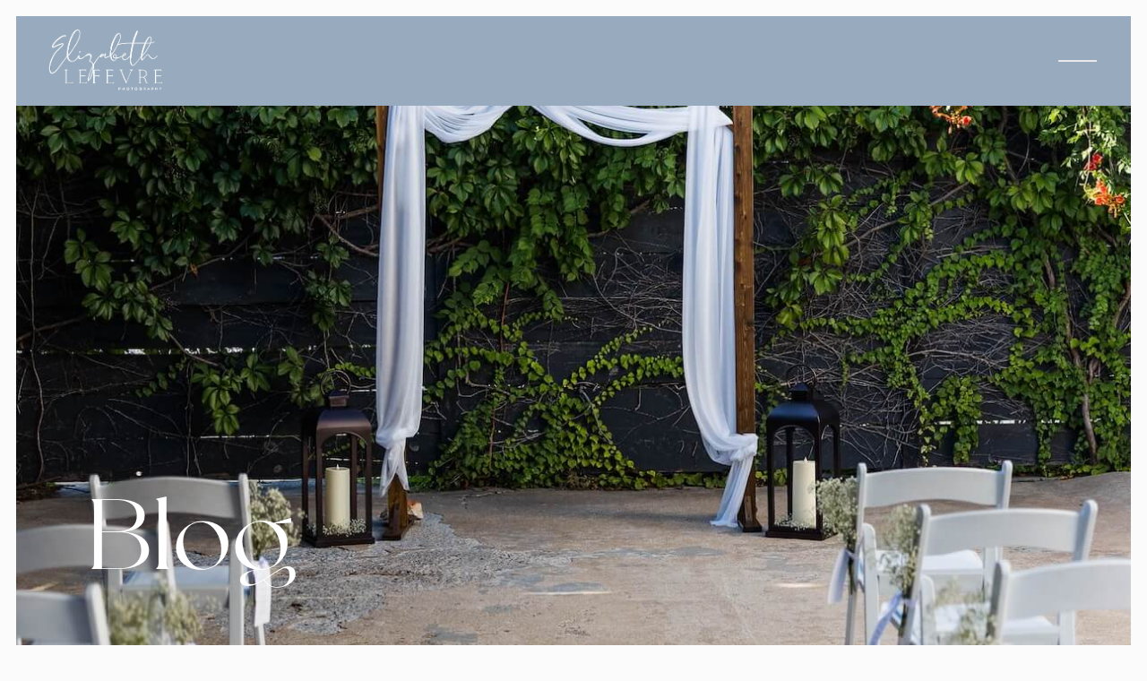

--- FILE ---
content_type: text/html
request_url: https://www.elizabethlefevre.com/blog
body_size: 4270
content:
<!DOCTYPE html><!-- This site was created in Webflow. https://webflow.com --><!-- Last Published: Sat Jun 29 2024 19:06:55 GMT+0000 (Coordinated Universal Time) --><html data-wf-domain="www.elizabethlefevre.com" data-wf-page="65e5369b2e7229a72cb05235" data-wf-site="65e5369b2e7229a72cb0521d" lang="en"><head><meta charset="utf-8"/><title>Blog | Elizebeth LeFevre Photography</title><meta content="Blog | Elizebeth LeFevre Photography" property="og:title"/><meta content="https://cdn.prod.website-files.com/65e5369b2e7229a72cb0521d/6617405023899b5ba8c67fc9_OpenGraph.jpg" property="og:image"/><meta content="Blog | Elizebeth LeFevre Photography" property="twitter:title"/><meta content="https://cdn.prod.website-files.com/65e5369b2e7229a72cb0521d/6617405023899b5ba8c67fc9_OpenGraph.jpg" property="twitter:image"/><meta content="width=device-width, initial-scale=1" name="viewport"/><meta content="Webflow" name="generator"/><link href="https://cdn.prod.website-files.com/65e5369b2e7229a72cb0521d/css/elizabeth-lefevre.webflow.8bbf6ecce.css" rel="stylesheet" type="text/css"/><link href="https://fonts.googleapis.com" rel="preconnect"/><link href="https://fonts.gstatic.com" rel="preconnect" crossorigin="anonymous"/><script src="https://ajax.googleapis.com/ajax/libs/webfont/1.6.26/webfont.js" type="text/javascript"></script><script type="text/javascript">WebFont.load({  google: {    families: ["Montserrat:100,100italic,200,200italic,300,300italic,400,400italic,500,500italic,600,600italic,700,700italic,800,800italic,900,900italic"]  }});</script><script type="text/javascript">!function(o,c){var n=c.documentElement,t=" w-mod-";n.className+=t+"js",("ontouchstart"in o||o.DocumentTouch&&c instanceof DocumentTouch)&&(n.className+=t+"touch")}(window,document);</script><link href="https://cdn.prod.website-files.com/65e5369b2e7229a72cb0521d/661049e2fd5f52401e19d899_Favicon.png" rel="shortcut icon" type="image/x-icon"/><link href="https://cdn.prod.website-files.com/65e5369b2e7229a72cb0521d/661049f330b636622c8799a2_Webclip.png" rel="apple-touch-icon"/><style>

.results {display:flex;}
.noresults {display:none;}

</style></head><body class="body"><div class="nav-wrapper"><div class="nav-content-wrap"><a href="/" class="nav-brand w-nav-brand"><img src="https://cdn.prod.website-files.com/65e5369b2e7229a72cb0521d/661035365ff55475d452745d_Logo%20Wht.png" loading="lazy" sizes="100vw" srcset="https://cdn.prod.website-files.com/65e5369b2e7229a72cb0521d/661035365ff55475d452745d_Logo%20Wht-p-500.png 500w, https://cdn.prod.website-files.com/65e5369b2e7229a72cb0521d/661035365ff55475d452745d_Logo%20Wht.png 626w" alt="" class="logo-image-default"/></a><div data-w-id="0df22c92-8227-d269-c242-05e8e30ca929" class="nav-menu-button"><div data-w-id="0df22c92-8227-d269-c242-05e8e30ca92a" class="d-117-line-wrapper"><div data-w-id="0df22c92-8227-d269-c242-05e8e30ca92b" class="d-117-first-line"></div></div><div data-w-id="0df22c92-8227-d269-c242-05e8e30ca92c" class="d-117-line-wrapper"><div data-w-id="0df22c92-8227-d269-c242-05e8e30ca92d" class="d-117-second-line"></div></div></div><div class="nav-menu"><div class="nav-links-wrap"><div class="nav-head-wrap"><a href="#" class="menu-logo-wrap w-inline-block"><img src="https://cdn.prod.website-files.com/65e5369b2e7229a72cb0521d/661035365ff55475d452745d_Logo%20Wht.png" loading="lazy" sizes="(max-width: 767px) 160px, (max-width: 1439px) 240px, (max-width: 1919px) 128px, 192px" srcset="https://cdn.prod.website-files.com/65e5369b2e7229a72cb0521d/661035365ff55475d452745d_Logo%20Wht-p-500.png 500w, https://cdn.prod.website-files.com/65e5369b2e7229a72cb0521d/661035365ff55475d452745d_Logo%20Wht.png 626w" alt="" class="menu-logo"/></a></div><a href="/" class="nav-link w-inline-block"><div class="nav-header-text">Home</div><div class="nav-menu-image about"></div><div class="nav-menu-underline"></div></a><a href="/about" class="nav-link w-inline-block"><div class="nav-header-text">About</div><div class="nav-menu-image about"></div><div class="nav-menu-underline"></div></a><a href="/portfolio" class="nav-link w-inline-block"><div class="nav-header-text">Porfolio</div><div class="nav-menu-image portfolio"></div><div class="nav-menu-underline"></div></a><a href="/blog" aria-current="page" class="nav-link w-inline-block w--current"><div class="nav-header-text">Blog</div><div class="nav-menu-image blog"></div><div class="nav-menu-underline"></div></a><a href="/faq" class="nav-link w-inline-block"><div class="nav-header-text">FAQ</div><div class="nav-menu-image faq"></div><div class="nav-menu-underline"></div></a><a href="/contact" class="nav-link w-inline-block"><div class="nav-header-text">Contact</div><div class="nav-menu-image contact"></div><div class="nav-menu-underline"></div></a><div class="nav-social-wrap"><a href="https://www.instagram.com/jaredmarkfincher/" target="_blank" class="nav-text-link w-inline-block"><div class="nav-social-text">INSTAGRAM</div></a><a href="https://www.facebook.com/jaredmarkfincher/" target="_blank" class="nav-text-link w-inline-block"><div class="nav-social-text">facebook</div></a><div class="social-icon-wrapper"></div></div></div></div></div></div><div class="page-wrap"><section data-w-id="7e5f2734-c66e-b983-f78b-5e9286faf5b8" class="hero-section"><div class="hero-content"><div class="hero-info-wrap"><div class="hero-flex"><h1 data-w-id="7e5f2734-c66e-b983-f78b-5e9286faf5bc" class="hero-heading">Blog</h1></div></div></div><img srcset="https://cdn.prod.website-files.com/65e5369b2e7229a72cb0521d/660721161f30fcaa46eee549_ELPWEDDINGS-3-p-500.jpg 500w, https://cdn.prod.website-files.com/65e5369b2e7229a72cb0521d/660721161f30fcaa46eee549_ELPWEDDINGS-3-p-800.jpg 800w, https://cdn.prod.website-files.com/65e5369b2e7229a72cb0521d/660721161f30fcaa46eee549_ELPWEDDINGS-3.JPG 1258w" data-w-id="7e5f2734-c66e-b983-f78b-5e9286faf5d5" sizes="(max-width: 479px) 95vw, (max-width: 767px) 97vw, (max-width: 991px) 98vw, (max-width: 1279px) 97vw, (max-width: 1919px) 98vw, 100vw" alt="" src="https://cdn.prod.website-files.com/65e5369b2e7229a72cb0521d/660721161f30fcaa46eee549_ELPWEDDINGS-3.JPG" class="hero-bg-image"/></section><div class="search-wrapper"><div class="search-content"><img src="https://cdn.prod.website-files.com/65e5369b2e7229a72cb0521d/660ad019acc9c643e3908b1d_search-1.svg" alt="" class="search-bar-img"/><div class="search w-form"><form id="search-form" name="wf-form-Search-Form" data-name="Search Form" method="get" class="search-parent" data-wf-page-id="65e5369b2e7229a72cb05235" data-wf-element-id="d9702bce-3836-31f0-b833-4ccad41d64a6"><input class="txt-field w-input" maxlength="256" name="name" data-name="Name" placeholder="Search blog posts" type="text" id="search"/></form><div class="w-form-done"><div>Thank you! Your submission has been received!</div></div><div class="w-form-fail"><div>Oops! Something went wrong while submitting the form.</div></div></div></div></div><section class="blog-card-section"><div class="collection-list"><div class="w-dyn-list"><div role="list" class="_3-card-list w-dyn-items"><div data-w-id="3fa54ac1-190e-6e07-df21-1a7802a7d84c" style="opacity:0" role="listitem" class="card is-blog w-dyn-item"><a href="/blog/rogers-arkansas-family-photo-session" class="blog-card-wrap w-inline-block"><img src="https://cdn.prod.website-files.com/65e5369b2e7229a72cb05232/67a24e2c0f4fe9a14d6cd97f_ElizabethLeFevrePhotographyRogersARK.jpg" loading="lazy" alt="" class="card-bg"/><div class="w-layout-vflex blog-card-info"><div class="blog-date">2/4/25</div><div class="blog-name">Roger&#x27;s Arkansas Family Photo Session</div><p class="paragraph-small on-card">Want to know what you can expect from a session with me?</p></div></a></div><div data-w-id="3fa54ac1-190e-6e07-df21-1a7802a7d84c" style="opacity:0" role="listitem" class="card is-blog w-dyn-item"><a href="/blog/summer-family-session" class="blog-card-wrap w-inline-block"><img src="https://cdn.prod.website-files.com/65e5369b2e7229a72cb05232/67054ff802f46e7c14d3dc31_ElizabethLeFevrePhotography-46.jpg" loading="lazy" alt="" class="card-bg"/><div class="w-layout-vflex blog-card-info"><div class="blog-date">10/8/24</div><div class="blog-name">Summer Family Session</div><p class="paragraph-small on-card">Summer Family Photography Session</p></div></a></div><div data-w-id="3fa54ac1-190e-6e07-df21-1a7802a7d84c" style="opacity:0" role="listitem" class="card is-blog w-dyn-item"><a href="/blog/capturing-serenity-the-west-family" class="blog-card-wrap w-inline-block"><img src="https://cdn.prod.website-files.com/65e5369b2e7229a72cb05232/66313eebd1e1f46fc54611bf_ElizabethLeFevrePhotography-12.jpg" loading="lazy" alt="" sizes="(max-width: 479px) 85vw, (max-width: 767px) 81vw, (max-width: 991px) 83vw, (max-width: 1279px) 23vw, (max-width: 1439px) 24vw, (max-width: 1919px) 25vw, 28vw" srcset="https://cdn.prod.website-files.com/65e5369b2e7229a72cb05232/66313eebd1e1f46fc54611bf_ElizabethLeFevrePhotography-12-p-500.jpg 500w, https://cdn.prod.website-files.com/65e5369b2e7229a72cb05232/66313eebd1e1f46fc54611bf_ElizabethLeFevrePhotography-12-p-800.jpg 800w, https://cdn.prod.website-files.com/65e5369b2e7229a72cb05232/66313eebd1e1f46fc54611bf_ElizabethLeFevrePhotography-12-p-1080.jpg 1080w, https://cdn.prod.website-files.com/65e5369b2e7229a72cb05232/66313eebd1e1f46fc54611bf_ElizabethLeFevrePhotography-12-p-1600.jpg 1600w, https://cdn.prod.website-files.com/65e5369b2e7229a72cb05232/66313eebd1e1f46fc54611bf_ElizabethLeFevrePhotography-12-p-2000.jpg 2000w, https://cdn.prod.website-files.com/65e5369b2e7229a72cb05232/66313eebd1e1f46fc54611bf_ElizabethLeFevrePhotography-12-p-2600.jpg 2600w, https://cdn.prod.website-files.com/65e5369b2e7229a72cb05232/66313eebd1e1f46fc54611bf_ElizabethLeFevrePhotography-12-p-3200.jpg 3200w, https://cdn.prod.website-files.com/65e5369b2e7229a72cb05232/66313eebd1e1f46fc54611bf_ElizabethLeFevrePhotography-12.jpg 4997w" class="card-bg"/><div class="w-layout-vflex blog-card-info"><div class="blog-date">4/30/24</div><div class="blog-name">Capturing Serenity: The West Family</div><p class="paragraph-small on-card">Recently I had the privilege of capturing the most serene lifestyle session</p></div></a></div><div data-w-id="3fa54ac1-190e-6e07-df21-1a7802a7d84c" style="opacity:0" role="listitem" class="card is-blog w-dyn-item"><a href="/blog/the-beauty-of-in-home-lifestyle-newborn-photo-sessions" class="blog-card-wrap w-inline-block"><img src="https://cdn.prod.website-files.com/65e5369b2e7229a72cb05232/66071bc17cf61e2b30916c6d_ElizabethLeFevrePhotographyNWA-86.jpg" loading="lazy" alt="" sizes="(max-width: 479px) 85vw, (max-width: 767px) 81vw, (max-width: 991px) 83vw, (max-width: 1279px) 23vw, (max-width: 1439px) 24vw, (max-width: 1919px) 25vw, 28vw" srcset="https://cdn.prod.website-files.com/65e5369b2e7229a72cb05232/66071bc17cf61e2b30916c6d_ElizabethLeFevrePhotographyNWA-86-p-500.jpg 500w, https://cdn.prod.website-files.com/65e5369b2e7229a72cb05232/66071bc17cf61e2b30916c6d_ElizabethLeFevrePhotographyNWA-86-p-800.jpg 800w, https://cdn.prod.website-files.com/65e5369b2e7229a72cb05232/66071bc17cf61e2b30916c6d_ElizabethLeFevrePhotographyNWA-86-p-1080.jpg 1080w, https://cdn.prod.website-files.com/65e5369b2e7229a72cb05232/66071bc17cf61e2b30916c6d_ElizabethLeFevrePhotographyNWA-86-p-1600.jpg 1600w, https://cdn.prod.website-files.com/65e5369b2e7229a72cb05232/66071bc17cf61e2b30916c6d_ElizabethLeFevrePhotographyNWA-86.jpg 1920w" class="card-bg"/><div class="w-layout-vflex blog-card-info"><div class="blog-date">4/15/24</div><div class="blog-name">The Beauty of In-Home Lifestyle Newborn Photo Sessions</div><p class="paragraph-small on-card">One of the best ways to capture these early days is through an in-home...</p></div></a></div></div></div></div></section></div><div class="cta-section-new"><div data-w-id="628b39a2-1c65-42e4-a0d2-4d456b3aca90" class="cta-content-wrap-2"><div data-w-id="628b39a2-1c65-42e4-a0d2-4d456b3aca91" class="header-tag-2">LET&#x27;s Talk</div><h1 class="cta-header">Get on the books!</h1><div class="button-wrap"><a href="https://book.usesession.com/s/8FNXTGyRW" target="_blank" class="button w-inline-block"><div>Book Now</div><img src="https://cdn.prod.website-files.com/65e5369b2e7229a72cb0521d/65e5369b2e7229a72cb05264_Light%20Arrow.svg" loading="lazy" alt="" class="button-img"/></a></div></div><div data-w-id="628b39a2-1c65-42e4-a0d2-4d456b3aca9c" class="cta-bg-images"><img src="https://cdn.prod.website-files.com/65e5369b2e7229a72cb0521d/660721163249ebd3269b3f17_ELPWEDDINGS.JPG" loading="lazy" sizes="(max-width: 479px) 18vw, (max-width: 1919px) 8vw, 11vw" srcset="https://cdn.prod.website-files.com/65e5369b2e7229a72cb0521d/660721163249ebd3269b3f17_ELPWEDDINGS-p-500.jpg 500w, https://cdn.prod.website-files.com/65e5369b2e7229a72cb0521d/660721163249ebd3269b3f17_ELPWEDDINGS-p-800.jpg 800w, https://cdn.prod.website-files.com/65e5369b2e7229a72cb0521d/660721163249ebd3269b3f17_ELPWEDDINGS.JPG 1280w" alt="" class="cta-bg-image-1"/><img src="https://cdn.prod.website-files.com/65e5369b2e7229a72cb0521d/660720b6d22851c240363fa7_ElizabethLeFevrePhotographyNWA-100.jpg" loading="lazy" sizes="(max-width: 479px) 18vw, (max-width: 1919px) 8vw, 11vw" srcset="https://cdn.prod.website-files.com/65e5369b2e7229a72cb0521d/660720b6d22851c240363fa7_ElizabethLeFevrePhotographyNWA-100-p-500.jpg 500w, https://cdn.prod.website-files.com/65e5369b2e7229a72cb0521d/660720b6d22851c240363fa7_ElizabethLeFevrePhotographyNWA-100-p-800.jpg 800w, https://cdn.prod.website-files.com/65e5369b2e7229a72cb0521d/660720b6d22851c240363fa7_ElizabethLeFevrePhotographyNWA-100.jpg 1280w" alt="" class="cta-bg-image-1 _2"/><img src="https://cdn.prod.website-files.com/65e5369b2e7229a72cb0521d/660721169cca9d67644c730d_ElizabethLeFevrePhotographyengagement23-4.jpg" loading="lazy" sizes="(max-width: 479px) 18vw, (max-width: 1919px) 8vw, 11vw" srcset="https://cdn.prod.website-files.com/65e5369b2e7229a72cb0521d/660721169cca9d67644c730d_ElizabethLeFevrePhotographyengagement23-4-p-500.jpg 500w, https://cdn.prod.website-files.com/65e5369b2e7229a72cb0521d/660721169cca9d67644c730d_ElizabethLeFevrePhotographyengagement23-4-p-800.jpg 800w, https://cdn.prod.website-files.com/65e5369b2e7229a72cb0521d/660721169cca9d67644c730d_ElizabethLeFevrePhotographyengagement23-4.jpg 1249w" alt="" class="cta-bg-image-1 _2"/><img src="https://cdn.prod.website-files.com/65e5369b2e7229a72cb0521d/660720d2305738aebaed9ddf_PrudeFamily-29.jpg" loading="lazy" sizes="(max-width: 479px) 18vw, (max-width: 1919px) 8vw, 11vw" srcset="https://cdn.prod.website-files.com/65e5369b2e7229a72cb0521d/660720d2305738aebaed9ddf_PrudeFamily-29-p-500.jpg 500w, https://cdn.prod.website-files.com/65e5369b2e7229a72cb0521d/660720d2305738aebaed9ddf_PrudeFamily-29-p-800.jpg 800w, https://cdn.prod.website-files.com/65e5369b2e7229a72cb0521d/660720d2305738aebaed9ddf_PrudeFamily-29.jpg 1280w" alt="" class="cta-bg-image-1 _2"/><img src="https://cdn.prod.website-files.com/65e5369b2e7229a72cb0521d/6607211641a00bc4930c6cd8_ElizabethLeFevrePhotography-5.jpg" loading="lazy" sizes="(max-width: 479px) 18vw, (max-width: 1919px) 8vw, 11vw" srcset="https://cdn.prod.website-files.com/65e5369b2e7229a72cb0521d/6607211641a00bc4930c6cd8_ElizabethLeFevrePhotography-5-p-500.jpg 500w, https://cdn.prod.website-files.com/65e5369b2e7229a72cb0521d/6607211641a00bc4930c6cd8_ElizabethLeFevrePhotography-5-p-800.jpg 800w, https://cdn.prod.website-files.com/65e5369b2e7229a72cb0521d/6607211641a00bc4930c6cd8_ElizabethLeFevrePhotography-5.jpg 1280w" alt="" class="cta-bg-image-1 _2"/></div></div><div class="main-footer"><div class="footer-rows"><div data-w-id="d71d8ae0-b970-9663-72d7-0e40f9ae8748" class="footer-links-wrap"><div id="w-node-d71d8ae0-b970-9663-72d7-0e40f9ae8749-f9ae8746" class="footer-main-links-2"><a href="/" class="footer-link is-white-color w-inline-block"><p class="footer-link-text-2">Home</p></a><a href="/about" class="footer-link is-white-color w-inline-block"><p class="footer-link-text-2">About</p></a><a href="/portfolio" class="footer-link w-inline-block"><p class="footer-link-text-2">Portfolio</p></a><a href="/blog" aria-current="page" class="footer-link is-white-color w-inline-block w--current"><p class="footer-link-text-2">Blog</p></a><a href="/contact" class="footer-link is-white-color w-inline-block"><p class="footer-link-text-2">Contact</p></a></div><div class="footer-animated-bg is-blur"></div></div><div class="footer-block-4"><div class="outline-hover-social-wrap"><a data-w-id="673ca030-11e1-68b1-8dab-99a8aed3220a" href="tel:479-601-1500" class="social-1-link-block w-inline-block"><img src="https://cdn.prod.website-files.com/65e5369b2e7229a72cb0521d/6607362de3caea1d983a35f6_phone%20Blue.svg" loading="lazy" alt="" class="sc-social-icon"/><div class="social-link-circle"></div></a><a href="https://www.instagram.com/elizabethlefevrephotography/" class="social-1-link-block w-inline-block"><img src="https://cdn.prod.website-files.com/65e5369b2e7229a72cb0521d/6607362e6241e10c8823a1b9_Insta%20Blue.svg" loading="lazy" alt="" class="sc-social-icon"/><div class="social-link-circle"></div></a></div></div></div><div class="made-by-block"><a href="https://minimdesignco.com" target="_blank" class="made-by-link-block no-hover w-inline-block"><p class="made-by-text">©<span id="year" class="date">YEAR</span> Elizabeth LeFevre Photography</p></a><a href="https://campbellcreativeco.com" target="_blank" class="made-by-link-block w-inline-block"><p class="made-by-text">Made By CC</p></a></div><div class="w-embed w-script"><!-- Dynamic Copyright Year -->
<script>
	// Dynamic Copyright Year
	var date = new Date().getFullYear();
	document.getElementById("year").innerHTML = date;
</script></div></div><script src="https://d3e54v103j8qbb.cloudfront.net/js/jquery-3.5.1.min.dc5e7f18c8.js?site=65e5369b2e7229a72cb0521d" type="text/javascript" integrity="sha256-9/aliU8dGd2tb6OSsuzixeV4y/faTqgFtohetphbbj0=" crossorigin="anonymous"></script><script src="https://cdn.prod.website-files.com/65e5369b2e7229a72cb0521d/js/webflow.9ea5db3ce.js" type="text/javascript"></script><script>
$(".txt-field").on("keyup", function() {
  var v = $(this).val();
  $(".results").removeClass("results");
  $(".noresults").removeClass("noresults");
  $(".card").each(function() {
    if (v != "" && $(this).text().search(new RegExp(v, 'gi')) != -1) {
      $(this).addClass("results");
    } else if (v != "" && $(this).text().search(v) != 1) {
      $(this).addClass("noresults");
    }
  });
});

</script>


<!-- Hey! Use this to prevent the search form from submitting -->
<script>
$('#search-form').submit(function(e){
    return false;
});
</script></body></html>

--- FILE ---
content_type: text/css
request_url: https://cdn.prod.website-files.com/65e5369b2e7229a72cb0521d/css/elizabeth-lefevre.webflow.8bbf6ecce.css
body_size: 19874
content:
html {
  -webkit-text-size-adjust: 100%;
  -ms-text-size-adjust: 100%;
  font-family: sans-serif;
}

body {
  margin: 0;
}

article, aside, details, figcaption, figure, footer, header, hgroup, main, menu, nav, section, summary {
  display: block;
}

audio, canvas, progress, video {
  vertical-align: baseline;
  display: inline-block;
}

audio:not([controls]) {
  height: 0;
  display: none;
}

[hidden], template {
  display: none;
}

a {
  background-color: rgba(0, 0, 0, 0);
}

a:active, a:hover {
  outline: 0;
}

abbr[title] {
  border-bottom: 1px dotted;
}

b, strong {
  font-weight: bold;
}

dfn {
  font-style: italic;
}

h1 {
  margin: .67em 0;
  font-size: 2em;
}

mark {
  color: #000;
  background: #ff0;
}

small {
  font-size: 80%;
}

sub, sup {
  vertical-align: baseline;
  font-size: 75%;
  line-height: 0;
  position: relative;
}

sup {
  top: -.5em;
}

sub {
  bottom: -.25em;
}

img {
  border: 0;
}

svg:not(:root) {
  overflow: hidden;
}

hr {
  box-sizing: content-box;
  height: 0;
}

pre {
  overflow: auto;
}

code, kbd, pre, samp {
  font-family: monospace;
  font-size: 1em;
}

button, input, optgroup, select, textarea {
  color: inherit;
  font: inherit;
  margin: 0;
}

button {
  overflow: visible;
}

button, select {
  text-transform: none;
}

button, html input[type="button"], input[type="reset"] {
  -webkit-appearance: button;
  cursor: pointer;
}

button[disabled], html input[disabled] {
  cursor: default;
}

button::-moz-focus-inner, input::-moz-focus-inner {
  border: 0;
  padding: 0;
}

input {
  line-height: normal;
}

input[type="checkbox"], input[type="radio"] {
  box-sizing: border-box;
  padding: 0;
}

input[type="number"]::-webkit-inner-spin-button, input[type="number"]::-webkit-outer-spin-button {
  height: auto;
}

input[type="search"] {
  -webkit-appearance: none;
}

input[type="search"]::-webkit-search-cancel-button, input[type="search"]::-webkit-search-decoration {
  -webkit-appearance: none;
}

legend {
  border: 0;
  padding: 0;
}

textarea {
  overflow: auto;
}

optgroup {
  font-weight: bold;
}

table {
  border-collapse: collapse;
  border-spacing: 0;
}

td, th {
  padding: 0;
}

@font-face {
  font-family: webflow-icons;
  src: url("[data-uri]") format("truetype");
  font-weight: normal;
  font-style: normal;
}

[class^="w-icon-"], [class*=" w-icon-"] {
  speak: none;
  font-variant: normal;
  text-transform: none;
  -webkit-font-smoothing: antialiased;
  -moz-osx-font-smoothing: grayscale;
  font-style: normal;
  font-weight: normal;
  line-height: 1;
  font-family: webflow-icons !important;
}

.w-icon-slider-right:before {
  content: "";
}

.w-icon-slider-left:before {
  content: "";
}

.w-icon-nav-menu:before {
  content: "";
}

.w-icon-arrow-down:before, .w-icon-dropdown-toggle:before {
  content: "";
}

.w-icon-file-upload-remove:before {
  content: "";
}

.w-icon-file-upload-icon:before {
  content: "";
}

* {
  box-sizing: border-box;
}

html {
  height: 100%;
}

body {
  color: #333;
  background-color: #fff;
  min-height: 100%;
  margin: 0;
  font-family: Arial, sans-serif;
  font-size: 14px;
  line-height: 20px;
}

img {
  vertical-align: middle;
  max-width: 100%;
  display: inline-block;
}

html.w-mod-touch * {
  background-attachment: scroll !important;
}

.w-block {
  display: block;
}

.w-inline-block {
  max-width: 100%;
  display: inline-block;
}

.w-clearfix:before, .w-clearfix:after {
  content: " ";
  grid-area: 1 / 1 / 2 / 2;
  display: table;
}

.w-clearfix:after {
  clear: both;
}

.w-hidden {
  display: none;
}

.w-button {
  color: #fff;
  line-height: inherit;
  cursor: pointer;
  background-color: #3898ec;
  border: 0;
  border-radius: 0;
  padding: 9px 15px;
  text-decoration: none;
  display: inline-block;
}

input.w-button {
  -webkit-appearance: button;
}

html[data-w-dynpage] [data-w-cloak] {
  color: rgba(0, 0, 0, 0) !important;
}

.w-code-block {
  margin: unset;
}

pre.w-code-block code {
  all: inherit;
}

.w-webflow-badge, .w-webflow-badge * {
  z-index: auto;
  visibility: visible;
  box-sizing: border-box;
  float: none;
  clear: none;
  box-shadow: none;
  opacity: 1;
  direction: ltr;
  font-family: inherit;
  font-weight: inherit;
  color: inherit;
  font-size: inherit;
  line-height: inherit;
  font-style: inherit;
  font-variant: inherit;
  text-align: inherit;
  letter-spacing: inherit;
  -webkit-text-decoration: inherit;
  text-decoration: inherit;
  text-indent: 0;
  text-transform: inherit;
  text-shadow: none;
  font-smoothing: auto;
  vertical-align: baseline;
  cursor: inherit;
  white-space: inherit;
  word-break: normal;
  word-spacing: normal;
  word-wrap: normal;
  background: none;
  border: 0 rgba(0, 0, 0, 0);
  border-radius: 0;
  width: auto;
  min-width: 0;
  max-width: none;
  height: auto;
  min-height: 0;
  max-height: none;
  margin: 0;
  padding: 0;
  list-style-type: disc;
  transition: none;
  display: block;
  position: static;
  top: auto;
  bottom: auto;
  left: auto;
  right: auto;
  overflow: visible;
  transform: none;
}

.w-webflow-badge {
  white-space: nowrap;
  cursor: pointer;
  box-shadow: 0 0 0 1px rgba(0, 0, 0, .1), 0 1px 3px rgba(0, 0, 0, .1);
  visibility: visible !important;
  z-index: 2147483647 !important;
  color: #aaadb0 !important;
  opacity: 1 !important;
  background-color: #fff !important;
  border-radius: 3px !important;
  width: auto !important;
  height: auto !important;
  margin: 0 !important;
  padding: 6px !important;
  font-size: 12px !important;
  line-height: 14px !important;
  text-decoration: none !important;
  display: inline-block !important;
  position: fixed !important;
  top: auto !important;
  bottom: 12px !important;
  left: auto !important;
  right: 12px !important;
  overflow: visible !important;
  transform: none !important;
}

.w-webflow-badge > img {
  visibility: visible !important;
  opacity: 1 !important;
  vertical-align: middle !important;
  display: inline-block !important;
}

h1, h2, h3, h4, h5, h6 {
  margin-bottom: 10px;
  font-weight: bold;
}

h1 {
  margin-top: 20px;
  font-size: 38px;
  line-height: 44px;
}

h2 {
  margin-top: 20px;
  font-size: 32px;
  line-height: 36px;
}

h3 {
  margin-top: 20px;
  font-size: 24px;
  line-height: 30px;
}

h4 {
  margin-top: 10px;
  font-size: 18px;
  line-height: 24px;
}

h5 {
  margin-top: 10px;
  font-size: 14px;
  line-height: 20px;
}

h6 {
  margin-top: 10px;
  font-size: 12px;
  line-height: 18px;
}

p {
  margin-top: 0;
  margin-bottom: 10px;
}

blockquote {
  border-left: 5px solid #e2e2e2;
  margin: 0 0 10px;
  padding: 10px 20px;
  font-size: 18px;
  line-height: 22px;
}

figure {
  margin: 0 0 10px;
}

figcaption {
  text-align: center;
  margin-top: 5px;
}

ul, ol {
  margin-top: 0;
  margin-bottom: 10px;
  padding-left: 40px;
}

.w-list-unstyled {
  padding-left: 0;
  list-style: none;
}

.w-embed:before, .w-embed:after {
  content: " ";
  grid-area: 1 / 1 / 2 / 2;
  display: table;
}

.w-embed:after {
  clear: both;
}

.w-video {
  width: 100%;
  padding: 0;
  position: relative;
}

.w-video iframe, .w-video object, .w-video embed {
  border: none;
  width: 100%;
  height: 100%;
  position: absolute;
  top: 0;
  left: 0;
}

fieldset {
  border: 0;
  margin: 0;
  padding: 0;
}

button, [type="button"], [type="reset"] {
  cursor: pointer;
  -webkit-appearance: button;
  border: 0;
}

.w-form {
  margin: 0 0 15px;
}

.w-form-done {
  text-align: center;
  background-color: #ddd;
  padding: 20px;
  display: none;
}

.w-form-fail {
  background-color: #ffdede;
  margin-top: 10px;
  padding: 10px;
  display: none;
}

label {
  margin-bottom: 5px;
  font-weight: bold;
  display: block;
}

.w-input, .w-select {
  color: #333;
  vertical-align: middle;
  background-color: #fff;
  border: 1px solid #ccc;
  width: 100%;
  height: 38px;
  margin-bottom: 10px;
  padding: 8px 12px;
  font-size: 14px;
  line-height: 1.42857;
  display: block;
}

.w-input:-moz-placeholder, .w-select:-moz-placeholder {
  color: #999;
}

.w-input::-moz-placeholder, .w-select::-moz-placeholder {
  color: #999;
  opacity: 1;
}

.w-input::-webkit-input-placeholder, .w-select::-webkit-input-placeholder {
  color: #999;
}

.w-input:focus, .w-select:focus {
  border-color: #3898ec;
  outline: 0;
}

.w-input[disabled], .w-select[disabled], .w-input[readonly], .w-select[readonly], fieldset[disabled] .w-input, fieldset[disabled] .w-select {
  cursor: not-allowed;
}

.w-input[disabled]:not(.w-input-disabled), .w-select[disabled]:not(.w-input-disabled), .w-input[readonly], .w-select[readonly], fieldset[disabled]:not(.w-input-disabled) .w-input, fieldset[disabled]:not(.w-input-disabled) .w-select {
  background-color: #eee;
}

textarea.w-input, textarea.w-select {
  height: auto;
}

.w-select {
  background-color: #f3f3f3;
}

.w-select[multiple] {
  height: auto;
}

.w-form-label {
  cursor: pointer;
  margin-bottom: 0;
  font-weight: normal;
  display: inline-block;
}

.w-radio {
  margin-bottom: 5px;
  padding-left: 20px;
  display: block;
}

.w-radio:before, .w-radio:after {
  content: " ";
  grid-area: 1 / 1 / 2 / 2;
  display: table;
}

.w-radio:after {
  clear: both;
}

.w-radio-input {
  float: left;
  margin: 3px 0 0 -20px;
  line-height: normal;
}

.w-file-upload {
  margin-bottom: 10px;
  display: block;
}

.w-file-upload-input {
  opacity: 0;
  z-index: -100;
  width: .1px;
  height: .1px;
  position: absolute;
  overflow: hidden;
}

.w-file-upload-default, .w-file-upload-uploading, .w-file-upload-success {
  color: #333;
  display: inline-block;
}

.w-file-upload-error {
  margin-top: 10px;
  display: block;
}

.w-file-upload-default.w-hidden, .w-file-upload-uploading.w-hidden, .w-file-upload-error.w-hidden, .w-file-upload-success.w-hidden {
  display: none;
}

.w-file-upload-uploading-btn {
  cursor: pointer;
  background-color: #fafafa;
  border: 1px solid #ccc;
  margin: 0;
  padding: 8px 12px;
  font-size: 14px;
  font-weight: normal;
  display: flex;
}

.w-file-upload-file {
  background-color: #fafafa;
  border: 1px solid #ccc;
  flex-grow: 1;
  justify-content: space-between;
  margin: 0;
  padding: 8px 9px 8px 11px;
  display: flex;
}

.w-file-upload-file-name {
  font-size: 14px;
  font-weight: normal;
  display: block;
}

.w-file-remove-link {
  cursor: pointer;
  width: auto;
  height: auto;
  margin-top: 3px;
  margin-left: 10px;
  padding: 3px;
  display: block;
}

.w-icon-file-upload-remove {
  margin: auto;
  font-size: 10px;
}

.w-file-upload-error-msg {
  color: #ea384c;
  padding: 2px 0;
  display: inline-block;
}

.w-file-upload-info {
  padding: 0 12px;
  line-height: 38px;
  display: inline-block;
}

.w-file-upload-label {
  cursor: pointer;
  background-color: #fafafa;
  border: 1px solid #ccc;
  margin: 0;
  padding: 8px 12px;
  font-size: 14px;
  font-weight: normal;
  display: inline-block;
}

.w-icon-file-upload-icon, .w-icon-file-upload-uploading {
  width: 20px;
  margin-right: 8px;
  display: inline-block;
}

.w-icon-file-upload-uploading {
  height: 20px;
}

.w-container {
  max-width: 940px;
  margin-left: auto;
  margin-right: auto;
}

.w-container:before, .w-container:after {
  content: " ";
  grid-area: 1 / 1 / 2 / 2;
  display: table;
}

.w-container:after {
  clear: both;
}

.w-container .w-row {
  margin-left: -10px;
  margin-right: -10px;
}

.w-row:before, .w-row:after {
  content: " ";
  grid-area: 1 / 1 / 2 / 2;
  display: table;
}

.w-row:after {
  clear: both;
}

.w-row .w-row {
  margin-left: 0;
  margin-right: 0;
}

.w-col {
  float: left;
  width: 100%;
  min-height: 1px;
  padding-left: 10px;
  padding-right: 10px;
  position: relative;
}

.w-col .w-col {
  padding-left: 0;
  padding-right: 0;
}

.w-col-1 {
  width: 8.33333%;
}

.w-col-2 {
  width: 16.6667%;
}

.w-col-3 {
  width: 25%;
}

.w-col-4 {
  width: 33.3333%;
}

.w-col-5 {
  width: 41.6667%;
}

.w-col-6 {
  width: 50%;
}

.w-col-7 {
  width: 58.3333%;
}

.w-col-8 {
  width: 66.6667%;
}

.w-col-9 {
  width: 75%;
}

.w-col-10 {
  width: 83.3333%;
}

.w-col-11 {
  width: 91.6667%;
}

.w-col-12 {
  width: 100%;
}

.w-hidden-main {
  display: none !important;
}

@media screen and (max-width: 991px) {
  .w-container {
    max-width: 728px;
  }

  .w-hidden-main {
    display: inherit !important;
  }

  .w-hidden-medium {
    display: none !important;
  }

  .w-col-medium-1 {
    width: 8.33333%;
  }

  .w-col-medium-2 {
    width: 16.6667%;
  }

  .w-col-medium-3 {
    width: 25%;
  }

  .w-col-medium-4 {
    width: 33.3333%;
  }

  .w-col-medium-5 {
    width: 41.6667%;
  }

  .w-col-medium-6 {
    width: 50%;
  }

  .w-col-medium-7 {
    width: 58.3333%;
  }

  .w-col-medium-8 {
    width: 66.6667%;
  }

  .w-col-medium-9 {
    width: 75%;
  }

  .w-col-medium-10 {
    width: 83.3333%;
  }

  .w-col-medium-11 {
    width: 91.6667%;
  }

  .w-col-medium-12 {
    width: 100%;
  }

  .w-col-stack {
    width: 100%;
    left: auto;
    right: auto;
  }
}

@media screen and (max-width: 767px) {
  .w-hidden-main, .w-hidden-medium {
    display: inherit !important;
  }

  .w-hidden-small {
    display: none !important;
  }

  .w-row, .w-container .w-row {
    margin-left: 0;
    margin-right: 0;
  }

  .w-col {
    width: 100%;
    left: auto;
    right: auto;
  }

  .w-col-small-1 {
    width: 8.33333%;
  }

  .w-col-small-2 {
    width: 16.6667%;
  }

  .w-col-small-3 {
    width: 25%;
  }

  .w-col-small-4 {
    width: 33.3333%;
  }

  .w-col-small-5 {
    width: 41.6667%;
  }

  .w-col-small-6 {
    width: 50%;
  }

  .w-col-small-7 {
    width: 58.3333%;
  }

  .w-col-small-8 {
    width: 66.6667%;
  }

  .w-col-small-9 {
    width: 75%;
  }

  .w-col-small-10 {
    width: 83.3333%;
  }

  .w-col-small-11 {
    width: 91.6667%;
  }

  .w-col-small-12 {
    width: 100%;
  }
}

@media screen and (max-width: 479px) {
  .w-container {
    max-width: none;
  }

  .w-hidden-main, .w-hidden-medium, .w-hidden-small {
    display: inherit !important;
  }

  .w-hidden-tiny {
    display: none !important;
  }

  .w-col {
    width: 100%;
  }

  .w-col-tiny-1 {
    width: 8.33333%;
  }

  .w-col-tiny-2 {
    width: 16.6667%;
  }

  .w-col-tiny-3 {
    width: 25%;
  }

  .w-col-tiny-4 {
    width: 33.3333%;
  }

  .w-col-tiny-5 {
    width: 41.6667%;
  }

  .w-col-tiny-6 {
    width: 50%;
  }

  .w-col-tiny-7 {
    width: 58.3333%;
  }

  .w-col-tiny-8 {
    width: 66.6667%;
  }

  .w-col-tiny-9 {
    width: 75%;
  }

  .w-col-tiny-10 {
    width: 83.3333%;
  }

  .w-col-tiny-11 {
    width: 91.6667%;
  }

  .w-col-tiny-12 {
    width: 100%;
  }
}

.w-widget {
  position: relative;
}

.w-widget-map {
  width: 100%;
  height: 400px;
}

.w-widget-map label {
  width: auto;
  display: inline;
}

.w-widget-map img {
  max-width: inherit;
}

.w-widget-map .gm-style-iw {
  text-align: center;
}

.w-widget-map .gm-style-iw > button {
  display: none !important;
}

.w-widget-twitter {
  overflow: hidden;
}

.w-widget-twitter-count-shim {
  vertical-align: top;
  text-align: center;
  background: #fff;
  border: 1px solid #758696;
  border-radius: 3px;
  width: 28px;
  height: 20px;
  display: inline-block;
  position: relative;
}

.w-widget-twitter-count-shim * {
  pointer-events: none;
  -webkit-user-select: none;
  -ms-user-select: none;
  user-select: none;
}

.w-widget-twitter-count-shim .w-widget-twitter-count-inner {
  text-align: center;
  color: #999;
  font-family: serif;
  font-size: 15px;
  line-height: 12px;
  position: relative;
}

.w-widget-twitter-count-shim .w-widget-twitter-count-clear {
  display: block;
  position: relative;
}

.w-widget-twitter-count-shim.w--large {
  width: 36px;
  height: 28px;
}

.w-widget-twitter-count-shim.w--large .w-widget-twitter-count-inner {
  font-size: 18px;
  line-height: 18px;
}

.w-widget-twitter-count-shim:not(.w--vertical) {
  margin-left: 5px;
  margin-right: 8px;
}

.w-widget-twitter-count-shim:not(.w--vertical).w--large {
  margin-left: 6px;
}

.w-widget-twitter-count-shim:not(.w--vertical):before, .w-widget-twitter-count-shim:not(.w--vertical):after {
  content: " ";
  pointer-events: none;
  border: solid rgba(0, 0, 0, 0);
  width: 0;
  height: 0;
  position: absolute;
  top: 50%;
  left: 0;
}

.w-widget-twitter-count-shim:not(.w--vertical):before {
  border-width: 4px;
  border-color: rgba(117, 134, 150, 0) #5d6c7b rgba(117, 134, 150, 0) rgba(117, 134, 150, 0);
  margin-top: -4px;
  margin-left: -9px;
}

.w-widget-twitter-count-shim:not(.w--vertical).w--large:before {
  border-width: 5px;
  margin-top: -5px;
  margin-left: -10px;
}

.w-widget-twitter-count-shim:not(.w--vertical):after {
  border-width: 4px;
  border-color: rgba(255, 255, 255, 0) #fff rgba(255, 255, 255, 0) rgba(255, 255, 255, 0);
  margin-top: -4px;
  margin-left: -8px;
}

.w-widget-twitter-count-shim:not(.w--vertical).w--large:after {
  border-width: 5px;
  margin-top: -5px;
  margin-left: -9px;
}

.w-widget-twitter-count-shim.w--vertical {
  width: 61px;
  height: 33px;
  margin-bottom: 8px;
}

.w-widget-twitter-count-shim.w--vertical:before, .w-widget-twitter-count-shim.w--vertical:after {
  content: " ";
  pointer-events: none;
  border: solid rgba(0, 0, 0, 0);
  width: 0;
  height: 0;
  position: absolute;
  top: 100%;
  left: 50%;
}

.w-widget-twitter-count-shim.w--vertical:before {
  border-width: 5px;
  border-color: #5d6c7b rgba(117, 134, 150, 0) rgba(117, 134, 150, 0);
  margin-left: -5px;
}

.w-widget-twitter-count-shim.w--vertical:after {
  border-width: 4px;
  border-color: #fff rgba(255, 255, 255, 0) rgba(255, 255, 255, 0);
  margin-left: -4px;
}

.w-widget-twitter-count-shim.w--vertical .w-widget-twitter-count-inner {
  font-size: 18px;
  line-height: 22px;
}

.w-widget-twitter-count-shim.w--vertical.w--large {
  width: 76px;
}

.w-background-video {
  color: #fff;
  height: 500px;
  position: relative;
  overflow: hidden;
}

.w-background-video > video {
  object-fit: cover;
  z-index: -100;
  background-position: 50%;
  background-size: cover;
  width: 100%;
  height: 100%;
  margin: auto;
  position: absolute;
  top: -100%;
  bottom: -100%;
  left: -100%;
  right: -100%;
}

.w-background-video > video::-webkit-media-controls-start-playback-button {
  -webkit-appearance: none;
  display: none !important;
}

.w-background-video--control {
  background-color: rgba(0, 0, 0, 0);
  padding: 0;
  position: absolute;
  bottom: 1em;
  right: 1em;
}

.w-background-video--control > [hidden] {
  display: none !important;
}

.w-slider {
  text-align: center;
  clear: both;
  -webkit-tap-highlight-color: rgba(0, 0, 0, 0);
  tap-highlight-color: rgba(0, 0, 0, 0);
  background: #ddd;
  height: 300px;
  position: relative;
}

.w-slider-mask {
  z-index: 1;
  white-space: nowrap;
  height: 100%;
  display: block;
  position: relative;
  left: 0;
  right: 0;
  overflow: hidden;
}

.w-slide {
  vertical-align: top;
  white-space: normal;
  text-align: left;
  width: 100%;
  height: 100%;
  display: inline-block;
  position: relative;
}

.w-slider-nav {
  z-index: 2;
  text-align: center;
  -webkit-tap-highlight-color: rgba(0, 0, 0, 0);
  tap-highlight-color: rgba(0, 0, 0, 0);
  height: 40px;
  margin: auto;
  padding-top: 10px;
  position: absolute;
  top: auto;
  bottom: 0;
  left: 0;
  right: 0;
}

.w-slider-nav.w-round > div {
  border-radius: 100%;
}

.w-slider-nav.w-num > div {
  font-size: inherit;
  line-height: inherit;
  width: auto;
  height: auto;
  padding: .2em .5em;
}

.w-slider-nav.w-shadow > div {
  box-shadow: 0 0 3px rgba(51, 51, 51, .4);
}

.w-slider-nav-invert {
  color: #fff;
}

.w-slider-nav-invert > div {
  background-color: rgba(34, 34, 34, .4);
}

.w-slider-nav-invert > div.w-active {
  background-color: #222;
}

.w-slider-dot {
  cursor: pointer;
  background-color: rgba(255, 255, 255, .4);
  width: 1em;
  height: 1em;
  margin: 0 3px .5em;
  transition: background-color .1s, color .1s;
  display: inline-block;
  position: relative;
}

.w-slider-dot.w-active {
  background-color: #fff;
}

.w-slider-dot:focus {
  outline: none;
  box-shadow: 0 0 0 2px #fff;
}

.w-slider-dot:focus.w-active {
  box-shadow: none;
}

.w-slider-arrow-left, .w-slider-arrow-right {
  cursor: pointer;
  color: #fff;
  -webkit-tap-highlight-color: rgba(0, 0, 0, 0);
  tap-highlight-color: rgba(0, 0, 0, 0);
  -webkit-user-select: none;
  -ms-user-select: none;
  user-select: none;
  width: 80px;
  margin: auto;
  font-size: 40px;
  position: absolute;
  top: 0;
  bottom: 0;
  left: 0;
  right: 0;
  overflow: hidden;
}

.w-slider-arrow-left [class^="w-icon-"], .w-slider-arrow-right [class^="w-icon-"], .w-slider-arrow-left [class*=" w-icon-"], .w-slider-arrow-right [class*=" w-icon-"] {
  position: absolute;
}

.w-slider-arrow-left:focus, .w-slider-arrow-right:focus {
  outline: 0;
}

.w-slider-arrow-left {
  z-index: 3;
  right: auto;
}

.w-slider-arrow-right {
  z-index: 4;
  left: auto;
}

.w-icon-slider-left, .w-icon-slider-right {
  width: 1em;
  height: 1em;
  margin: auto;
  top: 0;
  bottom: 0;
  left: 0;
  right: 0;
}

.w-slider-aria-label {
  clip: rect(0 0 0 0);
  border: 0;
  width: 1px;
  height: 1px;
  margin: -1px;
  padding: 0;
  position: absolute;
  overflow: hidden;
}

.w-slider-force-show {
  display: block !important;
}

.w-dropdown {
  text-align: left;
  z-index: 900;
  margin-left: auto;
  margin-right: auto;
  display: inline-block;
  position: relative;
}

.w-dropdown-btn, .w-dropdown-toggle, .w-dropdown-link {
  vertical-align: top;
  color: #222;
  text-align: left;
  white-space: nowrap;
  margin-left: auto;
  margin-right: auto;
  padding: 20px;
  text-decoration: none;
  position: relative;
}

.w-dropdown-toggle {
  -webkit-user-select: none;
  -ms-user-select: none;
  user-select: none;
  cursor: pointer;
  padding-right: 40px;
  display: inline-block;
}

.w-dropdown-toggle:focus {
  outline: 0;
}

.w-icon-dropdown-toggle {
  width: 1em;
  height: 1em;
  margin: auto 20px auto auto;
  position: absolute;
  top: 0;
  bottom: 0;
  right: 0;
}

.w-dropdown-list {
  background: #ddd;
  min-width: 100%;
  display: none;
  position: absolute;
}

.w-dropdown-list.w--open {
  display: block;
}

.w-dropdown-link {
  color: #222;
  padding: 10px 20px;
  display: block;
}

.w-dropdown-link.w--current {
  color: #0082f3;
}

.w-dropdown-link:focus {
  outline: 0;
}

@media screen and (max-width: 767px) {
  .w-nav-brand {
    padding-left: 10px;
  }
}

.w-lightbox-backdrop {
  cursor: auto;
  letter-spacing: normal;
  text-indent: 0;
  text-shadow: none;
  text-transform: none;
  visibility: visible;
  white-space: normal;
  word-break: normal;
  word-spacing: normal;
  word-wrap: normal;
  color: #fff;
  text-align: center;
  z-index: 2000;
  opacity: 0;
  -webkit-user-select: none;
  -moz-user-select: none;
  -webkit-tap-highlight-color: transparent;
  background: rgba(0, 0, 0, .9);
  outline: 0;
  font-family: Helvetica Neue, Helvetica, Ubuntu, Segoe UI, Verdana, sans-serif;
  font-size: 17px;
  font-style: normal;
  font-weight: 300;
  line-height: 1.2;
  list-style: disc;
  position: fixed;
  top: 0;
  bottom: 0;
  left: 0;
  right: 0;
  -webkit-transform: translate(0);
}

.w-lightbox-backdrop, .w-lightbox-container {
  -webkit-overflow-scrolling: touch;
  height: 100%;
  overflow: auto;
}

.w-lightbox-content {
  height: 100vh;
  position: relative;
  overflow: hidden;
}

.w-lightbox-view {
  opacity: 0;
  width: 100vw;
  height: 100vh;
  position: absolute;
}

.w-lightbox-view:before {
  content: "";
  height: 100vh;
}

.w-lightbox-group, .w-lightbox-group .w-lightbox-view, .w-lightbox-group .w-lightbox-view:before {
  height: 86vh;
}

.w-lightbox-frame, .w-lightbox-view:before {
  vertical-align: middle;
  display: inline-block;
}

.w-lightbox-figure {
  margin: 0;
  position: relative;
}

.w-lightbox-group .w-lightbox-figure {
  cursor: pointer;
}

.w-lightbox-img {
  width: auto;
  max-width: none;
  height: auto;
}

.w-lightbox-image {
  float: none;
  max-width: 100vw;
  max-height: 100vh;
  display: block;
}

.w-lightbox-group .w-lightbox-image {
  max-height: 86vh;
}

.w-lightbox-caption {
  text-align: left;
  text-overflow: ellipsis;
  white-space: nowrap;
  background: rgba(0, 0, 0, .4);
  padding: .5em 1em;
  position: absolute;
  bottom: 0;
  left: 0;
  right: 0;
  overflow: hidden;
}

.w-lightbox-embed {
  width: 100%;
  height: 100%;
  position: absolute;
  top: 0;
  bottom: 0;
  left: 0;
  right: 0;
}

.w-lightbox-control {
  cursor: pointer;
  background-position: center;
  background-repeat: no-repeat;
  background-size: 24px;
  width: 4em;
  transition: all .3s;
  position: absolute;
  top: 0;
}

.w-lightbox-left {
  background-image: url("[data-uri]");
  display: none;
  bottom: 0;
  left: 0;
}

.w-lightbox-right {
  background-image: url("[data-uri]");
  display: none;
  bottom: 0;
  right: 0;
}

.w-lightbox-close {
  background-image: url("[data-uri]");
  background-size: 18px;
  height: 2.6em;
  right: 0;
}

.w-lightbox-strip {
  white-space: nowrap;
  padding: 0 1vh;
  line-height: 0;
  position: absolute;
  bottom: 0;
  left: 0;
  right: 0;
  overflow-x: auto;
  overflow-y: hidden;
}

.w-lightbox-item {
  box-sizing: content-box;
  cursor: pointer;
  width: 10vh;
  padding: 2vh 1vh;
  display: inline-block;
  -webkit-transform: translate3d(0, 0, 0);
}

.w-lightbox-active {
  opacity: .3;
}

.w-lightbox-thumbnail {
  background: #222;
  height: 10vh;
  position: relative;
  overflow: hidden;
}

.w-lightbox-thumbnail-image {
  position: absolute;
  top: 0;
  left: 0;
}

.w-lightbox-thumbnail .w-lightbox-tall {
  width: 100%;
  top: 50%;
  transform: translate(0, -50%);
}

.w-lightbox-thumbnail .w-lightbox-wide {
  height: 100%;
  left: 50%;
  transform: translate(-50%);
}

.w-lightbox-spinner {
  box-sizing: border-box;
  border: 5px solid rgba(0, 0, 0, .4);
  border-radius: 50%;
  width: 40px;
  height: 40px;
  margin-top: -20px;
  margin-left: -20px;
  animation: .8s linear infinite spin;
  position: absolute;
  top: 50%;
  left: 50%;
}

.w-lightbox-spinner:after {
  content: "";
  border: 3px solid rgba(0, 0, 0, 0);
  border-bottom-color: #fff;
  border-radius: 50%;
  position: absolute;
  top: -4px;
  bottom: -4px;
  left: -4px;
  right: -4px;
}

.w-lightbox-hide {
  display: none;
}

.w-lightbox-noscroll {
  overflow: hidden;
}

@media (min-width: 768px) {
  .w-lightbox-content {
    height: 96vh;
    margin-top: 2vh;
  }

  .w-lightbox-view, .w-lightbox-view:before {
    height: 96vh;
  }

  .w-lightbox-group, .w-lightbox-group .w-lightbox-view, .w-lightbox-group .w-lightbox-view:before {
    height: 84vh;
  }

  .w-lightbox-image {
    max-width: 96vw;
    max-height: 96vh;
  }

  .w-lightbox-group .w-lightbox-image {
    max-width: 82.3vw;
    max-height: 84vh;
  }

  .w-lightbox-left, .w-lightbox-right {
    opacity: .5;
    display: block;
  }

  .w-lightbox-close {
    opacity: .8;
  }

  .w-lightbox-control:hover {
    opacity: 1;
  }
}

.w-lightbox-inactive, .w-lightbox-inactive:hover {
  opacity: 0;
}

.w-richtext:before, .w-richtext:after {
  content: " ";
  grid-area: 1 / 1 / 2 / 2;
  display: table;
}

.w-richtext:after {
  clear: both;
}

.w-richtext[contenteditable="true"]:before, .w-richtext[contenteditable="true"]:after {
  white-space: initial;
}

.w-richtext ol, .w-richtext ul {
  overflow: hidden;
}

.w-richtext .w-richtext-figure-selected.w-richtext-figure-type-video div:after, .w-richtext .w-richtext-figure-selected[data-rt-type="video"] div:after, .w-richtext .w-richtext-figure-selected.w-richtext-figure-type-image div, .w-richtext .w-richtext-figure-selected[data-rt-type="image"] div {
  outline: 2px solid #2895f7;
}

.w-richtext figure.w-richtext-figure-type-video > div:after, .w-richtext figure[data-rt-type="video"] > div:after {
  content: "";
  display: none;
  position: absolute;
  top: 0;
  bottom: 0;
  left: 0;
  right: 0;
}

.w-richtext figure {
  max-width: 60%;
  position: relative;
}

.w-richtext figure > div:before {
  cursor: default !important;
}

.w-richtext figure img {
  width: 100%;
}

.w-richtext figure figcaption.w-richtext-figcaption-placeholder {
  opacity: .6;
}

.w-richtext figure div {
  color: rgba(0, 0, 0, 0);
  font-size: 0;
}

.w-richtext figure.w-richtext-figure-type-image, .w-richtext figure[data-rt-type="image"] {
  display: table;
}

.w-richtext figure.w-richtext-figure-type-image > div, .w-richtext figure[data-rt-type="image"] > div {
  display: inline-block;
}

.w-richtext figure.w-richtext-figure-type-image > figcaption, .w-richtext figure[data-rt-type="image"] > figcaption {
  caption-side: bottom;
  display: table-caption;
}

.w-richtext figure.w-richtext-figure-type-video, .w-richtext figure[data-rt-type="video"] {
  width: 60%;
  height: 0;
}

.w-richtext figure.w-richtext-figure-type-video iframe, .w-richtext figure[data-rt-type="video"] iframe {
  width: 100%;
  height: 100%;
  position: absolute;
  top: 0;
  left: 0;
}

.w-richtext figure.w-richtext-figure-type-video > div, .w-richtext figure[data-rt-type="video"] > div {
  width: 100%;
}

.w-richtext figure.w-richtext-align-center {
  clear: both;
  margin-left: auto;
  margin-right: auto;
}

.w-richtext figure.w-richtext-align-center.w-richtext-figure-type-image > div, .w-richtext figure.w-richtext-align-center[data-rt-type="image"] > div {
  max-width: 100%;
}

.w-richtext figure.w-richtext-align-normal {
  clear: both;
}

.w-richtext figure.w-richtext-align-fullwidth {
  text-align: center;
  clear: both;
  width: 100%;
  max-width: 100%;
  margin-left: auto;
  margin-right: auto;
  display: block;
}

.w-richtext figure.w-richtext-align-fullwidth > div {
  padding-bottom: inherit;
  display: inline-block;
}

.w-richtext figure.w-richtext-align-fullwidth > figcaption {
  display: block;
}

.w-richtext figure.w-richtext-align-floatleft {
  float: left;
  clear: none;
  margin-right: 15px;
}

.w-richtext figure.w-richtext-align-floatright {
  float: right;
  clear: none;
  margin-left: 15px;
}

.w-nav {
  z-index: 1000;
  background: #ddd;
  position: relative;
}

.w-nav:before, .w-nav:after {
  content: " ";
  grid-area: 1 / 1 / 2 / 2;
  display: table;
}

.w-nav:after {
  clear: both;
}

.w-nav-brand {
  float: left;
  color: #333;
  text-decoration: none;
  position: relative;
}

.w-nav-link {
  vertical-align: top;
  color: #222;
  text-align: left;
  margin-left: auto;
  margin-right: auto;
  padding: 20px;
  text-decoration: none;
  display: inline-block;
  position: relative;
}

.w-nav-link.w--current {
  color: #0082f3;
}

.w-nav-menu {
  float: right;
  position: relative;
}

[data-nav-menu-open] {
  text-align: center;
  background: #c8c8c8;
  min-width: 200px;
  position: absolute;
  top: 100%;
  left: 0;
  right: 0;
  overflow: visible;
  display: block !important;
}

.w--nav-link-open {
  display: block;
  position: relative;
}

.w-nav-overlay {
  width: 100%;
  display: none;
  position: absolute;
  top: 100%;
  left: 0;
  right: 0;
  overflow: hidden;
}

.w-nav-overlay [data-nav-menu-open] {
  top: 0;
}

.w-nav[data-animation="over-left"] .w-nav-overlay {
  width: auto;
}

.w-nav[data-animation="over-left"] .w-nav-overlay, .w-nav[data-animation="over-left"] [data-nav-menu-open] {
  z-index: 1;
  top: 0;
  right: auto;
}

.w-nav[data-animation="over-right"] .w-nav-overlay {
  width: auto;
}

.w-nav[data-animation="over-right"] .w-nav-overlay, .w-nav[data-animation="over-right"] [data-nav-menu-open] {
  z-index: 1;
  top: 0;
  left: auto;
}

.w-nav-button {
  float: right;
  cursor: pointer;
  -webkit-tap-highlight-color: rgba(0, 0, 0, 0);
  tap-highlight-color: rgba(0, 0, 0, 0);
  -webkit-user-select: none;
  -ms-user-select: none;
  user-select: none;
  padding: 18px;
  font-size: 24px;
  display: none;
  position: relative;
}

.w-nav-button:focus {
  outline: 0;
}

.w-nav-button.w--open {
  color: #fff;
  background-color: #c8c8c8;
}

.w-nav[data-collapse="all"] .w-nav-menu {
  display: none;
}

.w-nav[data-collapse="all"] .w-nav-button, .w--nav-dropdown-open, .w--nav-dropdown-toggle-open {
  display: block;
}

.w--nav-dropdown-list-open {
  position: static;
}

@media screen and (max-width: 991px) {
  .w-nav[data-collapse="medium"] .w-nav-menu {
    display: none;
  }

  .w-nav[data-collapse="medium"] .w-nav-button {
    display: block;
  }
}

@media screen and (max-width: 767px) {
  .w-nav[data-collapse="small"] .w-nav-menu {
    display: none;
  }

  .w-nav[data-collapse="small"] .w-nav-button {
    display: block;
  }

  .w-nav-brand {
    padding-left: 10px;
  }
}

@media screen and (max-width: 479px) {
  .w-nav[data-collapse="tiny"] .w-nav-menu {
    display: none;
  }

  .w-nav[data-collapse="tiny"] .w-nav-button {
    display: block;
  }
}

.w-tabs {
  position: relative;
}

.w-tabs:before, .w-tabs:after {
  content: " ";
  grid-area: 1 / 1 / 2 / 2;
  display: table;
}

.w-tabs:after {
  clear: both;
}

.w-tab-menu {
  position: relative;
}

.w-tab-link {
  vertical-align: top;
  text-align: left;
  cursor: pointer;
  color: #222;
  background-color: #ddd;
  padding: 9px 30px;
  text-decoration: none;
  display: inline-block;
  position: relative;
}

.w-tab-link.w--current {
  background-color: #c8c8c8;
}

.w-tab-link:focus {
  outline: 0;
}

.w-tab-content {
  display: block;
  position: relative;
  overflow: hidden;
}

.w-tab-pane {
  display: none;
  position: relative;
}

.w--tab-active {
  display: block;
}

@media screen and (max-width: 479px) {
  .w-tab-link {
    display: block;
  }
}

.w-ix-emptyfix:after {
  content: "";
}

@keyframes spin {
  0% {
    transform: rotate(0);
  }

  100% {
    transform: rotate(360deg);
  }
}

.w-dyn-empty {
  background-color: #ddd;
  padding: 10px;
}

.w-dyn-hide, .w-dyn-bind-empty, .w-condition-invisible {
  display: none !important;
}

.wf-layout-layout {
  display: grid;
}

.w-code-component > * {
  width: 100%;
  height: 100%;
  position: absolute;
  top: 0;
  left: 0;
}

:root {
  --almost-white: #fbfbfb;
  --light-black: #1a1a1a;
  --dark-border: #333334;
  --black: black;
  --light-blue: #98aabd;
  --light-gray: #f3f3f3;
  --pure-white: white;
  --primary-gold\<deleted\|variable-b5bae78c-0484-ccb9-1e6a-b73319c76ecc\>: #9f884f;
  --almost-black: #101010;
  --light-border: #e7e7e7;
  --white-outline: #b8b8b8;
  --green-dark: #6e726b;
  --white-30: rgba(255, 255, 255, .3);
  --white-31: white;
  --white-70: rgba(255, 255, 255, .7);
  --green-gray: #8a8f86;
}

.w-layout-vflex {
  flex-direction: column;
  align-items: flex-start;
  display: flex;
}

.w-layout-grid {
  grid-row-gap: 16px;
  grid-column-gap: 16px;
  grid-template-rows: auto auto;
  grid-template-columns: 1fr 1fr;
  grid-auto-columns: 1fr;
  display: grid;
}

.w-layout-hflex {
  flex-direction: row;
  align-items: flex-start;
  display: flex;
}

body {
  background-color: var(--almost-white);
  color: var(--light-black);
  font-family: Newyork, sans-serif;
  font-size: 1rem;
  line-height: 1;
}

h1 {
  font-weight: 400;
}

h2 {
  margin-top: 0;
  margin-bottom: 20px;
  font-size: 3.5rem;
  font-weight: 400;
  line-height: 1;
}

h3 {
  margin-top: 0;
  margin-bottom: 20px;
  font-size: 1.8rem;
  font-weight: 400;
  line-height: 1;
}

h4 {
  margin-top: 0;
  margin-bottom: 20px;
  font-size: 1.3rem;
  font-weight: 500;
  line-height: 1;
}

h5 {
  margin-top: 0;
  margin-bottom: 20px;
  font-size: 1rem;
  font-weight: 700;
  line-height: 1;
}

h6 {
  margin-top: 0;
  margin-bottom: 20px;
  font-size: 12px;
  font-weight: 400;
  line-height: 18px;
}

p {
  color: var(--dark-border);
  margin-bottom: 20px;
  font-family: Poppins, sans-serif;
  line-height: 1.7;
}

a {
  color: var(--black);
  font-family: Urbanist Variable;
  font-weight: 600;
  text-decoration: none;
}

ol {
  margin-top: 0;
  margin-bottom: 10px;
  padding-left: 0;
}

li {
  margin-bottom: 1rem;
  font-family: Poppins, sans-serif;
  font-size: 1rem;
  font-weight: 300;
  line-height: 1.5;
}

blockquote {
  border: 1px solid #dadada;
  margin-top: 1.5rem;
  margin-bottom: 1.5rem;
  padding: 2rem;
  font-size: 1.5rem;
  font-weight: 500;
  line-height: 1.4;
  box-shadow: 0 1px 11px -3px rgba(0, 0, 0, .08);
}

.no-margin {
  margin-top: 0;
  margin-bottom: 0;
}

.color-code-2 {
  margin-right: 8px;
  display: none;
}

.section-header {
  z-index: 5;
  color: var(--light-blue);
  margin-bottom: 0;
  font-size: 3rem;
  font-weight: 500;
  line-height: 1;
}

.section-header.stacked {
  padding-left: 2vw;
  font-weight: 400;
  position: absolute;
}

.color-tiles-2 {
  flex-direction: column;
  grid-template-rows: auto auto;
  grid-template-columns: 1fr;
  grid-auto-columns: 1fr;
  display: flex;
}

.radio-button-field {
  align-items: center;
  margin-bottom: 16px;
  padding-left: 0;
  display: flex;
}

.content-column {
  width: 55%;
}

.social-links-list {
  flex-direction: row;
  justify-content: center;
  align-items: center;
  display: flex;
}

.color-tile-2 {
  background-color: #202020;
  flex-direction: column;
  justify-content: space-between;
  align-items: flex-start;
  width: 100%;
  height: 120px;
  padding-top: 1.5rem;
  padding-left: 5vw;
  display: flex;
}

.color-tile-2.almost-white {
  background-color: var(--almost-white);
  color: #202020;
}

.color-tile-2.light-gray {
  background-color: var(--light-gray);
  color: #202020;
}

.color-tile-2.pure-white {
  background-color: var(--pure-white);
  color: #202020;
}

.color-tile-2.primary {
  background-color: var(--primary-gold\<deleted\|variable-b5bae78c-0484-ccb9-1e6a-b73319c76ecc\>);
  color: #e7e7e7;
}

.color-tile-2.almost-black {
  background-color: var(--almost-black);
}

.color-tile-2.dark-border {
  background-color: var(--dark-border);
  color: #818181;
}

.color-tile-2.light-black {
  background-color: var(--light-black);
}

.color-tile-2.light-border {
  background-color: var(--light-border);
}

.syles-hero-text {
  font-size: 1rem;
  line-height: 1.8;
}

.stylesection {
  width: 100%;
  position: relative;
}

.styles-navbar {
  z-index: 99;
  -webkit-backdrop-filter: blur(60px);
  backdrop-filter: blur(60px);
  background-color: rgba(247, 247, 247, .85);
  border-bottom: 1px solid #e7e7e7;
  border-radius: 5px;
  justify-content: space-between;
  align-items: center;
  width: 100%;
  height: 100px;
  padding-left: 5vw;
  display: flex;
  position: -webkit-sticky;
  position: sticky;
  top: 0;
  left: 0;
  right: 0;
}

.primary-btn {
  z-index: 10;
  color: #fff;
  letter-spacing: 1px;
  background-color: #181818;
  border-style: none;
  border-radius: 100px;
  justify-content: center;
  align-items: center;
  height: 40px;
  margin-left: 0;
  margin-right: 0;
  padding: 16px 32px;
  font-size: .8rem;
  font-weight: 600;
  line-height: 1.35em;
  text-decoration: none;
  display: flex;
  position: relative;
  overflow: hidden;
}

.styles-header {
  text-transform: uppercase;
  margin-top: 22px;
  margin-bottom: 10px;
  font-size: 9rem;
  font-weight: 700;
  line-height: 1;
}

.button-wrap {
  justify-content: flex-start;
  align-self: flex-start;
  align-items: center;
  display: flex;
}

.button-wrap.center {
  flex-flow: row;
  justify-content: center;
  align-items: center;
  width: 100%;
}

.button-wrap.center.pad-top-2rem {
  margin-top: 2rem;
}

.button-wrap._404 {
  flex-flow: row;
  justify-content: center;
  align-items: center;
  width: 100%;
  margin-top: 1rem;
}

.color-info {
  color: rgba(255, 255, 255, .64);
  justify-content: space-between;
  align-items: center;
  width: 100%;
  font-size: 12px;
  line-height: 16px;
  display: flex;
}

.color-info.dark {
  color: rgba(0, 0, 0, .64);
  text-transform: uppercase;
}

.typography-label {
  color: #b3b3b3;
  letter-spacing: normal;
  text-transform: uppercase;
  font-size: .7rem;
  line-height: 24px;
}

.paragraph-xl {
  color: #000;
  letter-spacing: -.027em;
  font-size: 2rem;
  font-weight: 400;
  line-height: 1.4;
}

.color-name {
  color: #f0f0f0;
  letter-spacing: 0;
  text-transform: capitalize;
  margin-top: 0;
  margin-bottom: 0;
  font-size: 1rem;
  font-weight: 200;
  line-height: 1;
}

.color-name.dark-name {
  color: #202020;
}

.radio-button-2 {
  cursor: pointer;
  border-color: #7e7e7e;
  width: 16px;
  height: 16px;
  margin-top: 0;
  margin-left: 0;
  margin-right: 12px;
  padding: 12px;
  transition: border-width .2s, border-color .2s;
}

.radio-button-2:hover {
  border-width: 2px;
  border-color: #101010;
}

.radio-button-2.w--redirected-checked {
  background-color: #202020;
  background-image: url("https://cdn.prod.website-files.com/65e5369b2e7229a72cb0521d/65e5369b2e7229a72cb052b3_radio-active.svg"), linear-gradient(58deg, #12c2e9, #c471ed 50%, #f64f59);
  background-position: 50%, 0 0;
  background-repeat: no-repeat, repeat;
  background-size: 6px 6px, auto;
  border-width: 1px;
  border-color: #202020;
}

.radio-button-2.w--redirected-focus {
  box-shadow: 0 0 3px 1px #00f;
}

.list {
  margin-top: 10px;
  margin-bottom: 10px;
  padding-left: 0;
}

.button-wrap-2 {
  justify-content: flex-start;
  display: flex;
}

.button-wrap-2.styles {
  justify-content: center;
  align-items: center;
}

.button-wrap-2.styles.wide {
  justify-content: space-around;
}

.social-button {
  z-index: 20;
  flex-direction: column;
  flex: none;
  justify-content: center;
  align-items: center;
  width: 8em;
  height: 8em;
  display: flex;
  position: relative;
}

.form-block {
  z-index: 5;
  justify-content: center;
  align-items: center;
  width: 100%;
  display: flex;
  position: relative;
}

.list-item {
  margin-bottom: 15px;
  font-size: 1.1rem;
  font-weight: 400;
  line-height: 1.3;
}

.navbar-link-2 {
  box-shadow: none;
  color: #b3b3b3;
  margin-right: 32px;
  font-size: 1rem;
  font-weight: 500;
  text-decoration: none;
  transition: color .2s;
}

.navbar-link-2:hover {
  box-shadow: none;
  color: #fff;
}

.navbar-link-2.w--current {
  color: #1a1a1a;
  font-weight: 600;
}

.style-header {
  text-align: center;
  flex-direction: column;
  justify-content: center;
  align-items: center;
  width: 100%;
  padding-top: 120px;
  padding-bottom: 100px;
  display: flex;
  position: relative;
  overflow: hidden;
}

.styleguide {
  flex-direction: column;
  max-width: 100vw;
  display: flex;
  position: relative;
}

.gradient {
  align-items: center;
  display: flex;
}

.header-subtitle {
  color: #7c7c7c;
  letter-spacing: 3px;
  text-transform: uppercase;
  font-size: .9rem;
  font-weight: 400;
  line-height: 1.3em;
}

.styles-header-wrap {
  width: 100%;
}

.paragraph-small {
  color: var(--dark-border);
  margin-bottom: 0;
  font-family: Poppins, sans-serif;
  font-size: 1rem;
  font-weight: 300;
  line-height: 1.7;
}

.paragraph-small.on-card {
  color: var(--white-outline);
  font-size: .8rem;
  font-weight: 400;
}

.paragraph-large {
  font-size: 1.2rem;
}

.paragraph {
  color: var(--dark-border);
  margin-bottom: 0;
}

.style-item-2 {
  grid-column-gap: 0px;
  grid-row-gap: 0px;
  border-top: 1px solid #e7e7e7;
  grid-template-rows: auto;
  grid-template-columns: 1fr 1fr;
  grid-auto-columns: 1fr;
  justify-content: space-between;
  align-items: flex-start;
  width: 100%;
  min-height: 100px;
  padding: 3rem 5vw;
  display: grid;
}

.style-item-2.dark {
  background-color: #1a1a1a;
  border-top-color: #3d3d3d;
}

.style-item-2.white {
  background-color: #fff;
}

.style-item-2.stacked {
  flex-direction: column;
  display: flex;
}

.style-item-2.no-bottom-padding {
  padding-bottom: 0;
}

.home-hero-header {
  margin-top: 0;
  font-size: 5rem;
  font-weight: 400;
  line-height: 1;
}

.style-section-heading {
  margin-top: 0;
  margin-bottom: 0;
  padding-top: 10rem;
  padding-bottom: 10rem;
  font-size: 7rem;
  font-weight: 200;
}

.style-heading-wrap {
  border-top: 1px solid var(--light-border);
  justify-content: center;
  align-items: center;
  display: flex;
}

.page-nav-header {
  z-index: 500;
  background-color: #000;
  border-bottom: 1px solid #313131;
  justify-content: center;
  align-items: center;
  width: 200px;
  height: 102px;
  padding-left: 2.4rem;
  padding-right: 2.4rem;
  display: flex;
  position: relative;
  top: 0%;
  bottom: auto;
  left: auto;
  right: 0%;
}

.nav-header-wrap-2 {
  justify-content: center;
  align-items: center;
  display: flex;
}

.header-logo-2 {
  width: 10rem;
}

.text-up-button {
  color: #000;
  text-align: center;
  background-color: #fff;
  border-radius: 100px;
  justify-content: center;
  align-items: center;
  padding: .75rem 1.875rem;
  font-size: 1rem;
  font-weight: 400;
  display: flex;
}

.slider-image-last {
  object-fit: cover;
  width: 100vw;
  max-width: 100vw;
  height: 100%;
  position: absolute;
  top: 0%;
  bottom: 0%;
  left: 0%;
  right: 0%;
}

.slider-inner {
  width: 100vw;
  height: 100%;
  overflow: hidden;
}

.sticky-100vh {
  z-index: 1;
  width: 100%;
  height: 100vh;
  position: -webkit-sticky;
  position: sticky;
  top: 0;
}

.slider-container {
  width: 100%;
  height: 100%;
  position: relative;
}

.absolute-block-200vh {
  z-index: 1;
  width: 100%;
  height: 100vh;
  position: absolute;
  top: 0%;
  bottom: auto;
  left: 0%;
  right: 0%;
}

.explore-button-1 {
  z-index: 20;
  border-bottom: 1px solid #fff;
  flex-direction: row;
  justify-content: center;
  align-items: center;
  min-height: 6em;
  padding: 1em 2em 1em 1.7em;
  display: flex;
  position: relative;
  top: 1px;
}

.hero-info-wrap {
  z-index: 10;
  width: 100%;
  max-width: 1920px;
  margin-left: auto;
  margin-right: auto;
  padding-left: 5em;
  padding-right: 8em;
  position: relative;
}

.slider-image-block-2 {
  z-index: 2;
  width: 100vw;
  height: 100%;
  position: absolute;
  top: 0%;
  bottom: 0%;
  left: 0%;
  right: 0%;
  overflow: hidden;
}

.hero-content {
  z-index: 10;
  flex-direction: column;
  justify-content: flex-end;
  align-items: stretch;
  width: 100%;
  height: 86vh;
  padding-top: 12em;
  padding-bottom: 5em;
  display: flex;
  position: relative;
}

.hero-content.blog {
  height: 60vh;
}

.custom-slider {
  z-index: 1;
  width: 100%;
  height: 100%;
  position: absolute;
  top: 0%;
  bottom: 0%;
  left: 0%;
  right: 0%;
  overflow: hidden;
}

.slider-overlay-color {
  z-index: 2;
  mix-blend-mode: multiply;
  background-image: linear-gradient(0deg, rgba(0, 0, 0, .51), rgba(255, 255, 255, 0));
  position: absolute;
  top: 0%;
  bottom: 0%;
  left: 0%;
  right: 0%;
}

.slider-backgrounds {
  z-index: 1;
  width: 100vw;
  height: 100%;
  position: relative;
}

.hero-section {
  z-index: 20;
  background-color: #fff;
  position: relative;
  overflow: hidden;
}

.slider-image-block-1 {
  z-index: 3;
  width: 100vw;
  height: 100%;
  position: absolute;
  top: 0%;
  bottom: 0%;
  left: 0%;
  right: 0%;
  overflow: hidden;
}

.slider-image {
  object-fit: cover;
  width: 100vw;
  max-width: 100vw;
  height: 100%;
  position: absolute;
  top: 0%;
  bottom: 0%;
  left: 0%;
  right: 0%;
}

.heading {
  margin-top: 0;
  margin-bottom: 0;
  font-family: Urbanist Variable;
  font-size: 5em;
  font-weight: 100;
  line-height: 1.1em;
}

.heading.intro-header {
  color: rgba(26, 26, 26, .75);
  text-align: left;
  text-transform: none;
  font-family: Urbanist Variable;
  font-size: 3em;
  font-weight: 100;
  line-height: 1.1em;
}

.heading.intro-header._1 {
  color: var(--light-blue);
  font-family: Newyork, sans-serif;
  font-size: 3.5em;
  font-weight: 400;
  line-height: 1;
}

.heading.intro-header._2 {
  color: var(--light-blue);
  letter-spacing: 1px;
  text-transform: uppercase;
  font-family: Poppins, sans-serif;
  font-size: 1.8em;
  font-weight: 200;
}

.hero-flex {
  grid-column-gap: 2rem;
  grid-row-gap: 2rem;
  color: var(--light-blue);
  flex-flow: column;
  justify-content: space-between;
  align-items: flex-start;
  width: 100%;
  display: flex;
}

.button {
  z-index: 10;
  grid-column-gap: 1em;
  background-color: var(--light-blue);
  opacity: 1;
  -webkit-backdrop-filter: blur(7px);
  backdrop-filter: blur(7px);
  color: var(--pure-white);
  text-align: center;
  letter-spacing: .1em;
  text-transform: uppercase;
  border: 1px solid #fbfbfb;
  flex-direction: row;
  justify-content: center;
  align-self: stretch;
  align-items: center;
  height: 65px;
  padding: 1.7em 3em;
  font-family: Poppins, sans-serif;
  font-size: .85rem;
  font-weight: 600;
  transition: padding .4s cubic-bezier(.215, .61, .355, 1), background-color .2s, color .2s, opacity .2s;
  display: flex;
  position: relative;
  overflow: hidden;
}

.button:hover {
  opacity: 1;
  background-color: rgba(152, 170, 189, .63);
  border: 1px solid #e7e7e7;
  padding-left: 2.4em;
  padding-right: 2.4em;
}

.button.dark-button {
  border-color: var(--light-black);
  background-color: var(--dark-border);
  color: var(--light-border);
}

.button.dark-button:hover {
  background-color: rgba(51, 51, 52, .75);
  border-color: rgba(26, 26, 26, 0);
}

.button.on-image {
  -webkit-backdrop-filter: blur(5px);
  backdrop-filter: blur(5px);
  color: var(--pure-white);
  background-color: rgba(255, 255, 255, .05);
}

.grid-block-3 {
  flex-direction: column;
  flex: 1;
  justify-content: center;
  align-items: flex-start;
  max-width: 28em;
  display: flex;
}

.animation-color-bg {
  z-index: 15;
  background-color: #fff;
  width: 100%;
  height: 100%;
  display: none;
  position: absolute;
}

.animated-line {
  background-color: #141414;
  width: 100%;
  height: 1px;
}

.animated-line.is-2nd {
  background-color: #141414;
}

.grid-content-1 {
  grid-column-gap: 0em;
  grid-row-gap: 0em;
  grid-template-rows: auto;
  grid-template-columns: 1fr 2.5fr;
  grid-auto-flow: column;
  width: 100%;
}

.cover-image {
  z-index: 5;
  object-fit: cover;
  width: 100%;
  height: 100%;
  position: absolute;
  top: 0%;
  bottom: 0%;
  left: 0%;
  right: 0%;
}

.main-button {
  z-index: 20;
  border: 2px solid var(--almost-black);
  color: #141414;
  justify-content: space-between;
  align-items: center;
  min-height: 8em;
  padding-left: 2.5em;
  padding-right: 2.5em;
  display: flex;
  position: relative;
  overflow: hidden;
}

.grid-column-2 {
  width: 100%;
  position: relative;
}

.section-header-lrg {
  margin-bottom: 0;
  font-size: 3.5em;
  font-weight: 400;
  line-height: 1em;
}

.grid-column-1 {
  flex-direction: column;
  justify-content: center;
  align-items: center;
  padding-top: 4.5em;
  padding-bottom: 4.5em;
  display: flex;
}

.subtitle {
  letter-spacing: 2px;
  text-transform: uppercase;
  margin-bottom: 0;
  font-family: Respace;
  font-size: 1em;
  font-weight: 700;
  line-height: 1.7em;
}

.image-animation-trigger {
  z-index: 10;
  flex-direction: column;
  justify-content: center;
  align-items: center;
  width: 100%;
  height: 100%;
  display: flex;
  position: absolute;
  overflow: hidden;
}

.grid-content-block-1 {
  grid-column-gap: 30px;
  grid-row-gap: 30px;
  flex-direction: column;
  justify-content: center;
  align-items: flex-start;
  margin-top: 2em;
  margin-bottom: 2em;
  padding-right: 5vw;
  display: flex;
  overflow: hidden;
}

.nav-link {
  align-items: center;
  width: 100%;
  font-style: italic;
  text-decoration: none;
  transition: letter-spacing .4s cubic-bezier(.215, .61, .355, 1);
  display: flex;
  position: static;
}

.nav-link:hover {
  letter-spacing: 1px;
}

.nav-wrapper {
  z-index: 99;
  justify-content: space-between;
  align-items: center;
  width: 100%;
  height: 100px;
  display: flex;
  position: relative;
}

.social-icon-wrapper {
  grid-column-gap: 18px;
  grid-row-gap: 24px;
  grid-template-rows: auto;
  grid-template-columns: 1fr;
  grid-auto-columns: 1fr;
  grid-auto-flow: column;
  padding-left: 0;
  padding-right: 0;
  display: grid;
}

.nav-links-wrap {
  z-index: 99;
  grid-column-gap: 2rem;
  grid-row-gap: 2rem;
  flex-direction: column;
  justify-content: center;
  align-items: flex-start;
  width: 35%;
  padding-left: 10vw;
  display: flex;
  position: absolute;
  top: 0;
  bottom: 0;
  left: 0;
  right: 0;
}

.nav-menu-underline {
  background-color: #fff;
  height: 3px;
  margin-top: 10px;
}

.menu-logo {
  width: 15rem;
}

.menu-logo-wrap {
  z-index: 999;
  color: #fff;
  font-family: Montserrat, sans-serif;
  font-size: 22px;
  line-height: 22px;
}

.nav-header-text {
  z-index: 99;
  color: #fff;
  font-family: Newyork, sans-serif;
  font-size: 2.2rem;
  font-style: normal;
  font-weight: 400;
  line-height: 1;
  position: relative;
}

.nav-text-link {
  margin-left: 10px;
  margin-right: 10px;
  text-decoration: none;
  display: none;
}

.social-icon-image {
  z-index: 20;
  width: 18px;
  position: relative;
}

.nav-menu-image {
  background-image: linear-gradient(rgba(0, 0, 0, .5), rgba(0, 0, 0, .5)), url("https://cdn.prod.website-files.com/65e5369b2e7229a72cb0521d/65e5369b2e7229a72cb05272_brad-8IdCSaTg_Vg-unsplash.webp");
  background-position: 0 0, 50%;
  background-repeat: repeat, no-repeat;
  background-size: auto, cover;
  position: fixed;
  top: 0;
  bottom: 0;
  left: 0;
  right: 0;
}

.nav-menu-image.blog {
  background-image: linear-gradient(rgba(0, 0, 0, .5), rgba(0, 0, 0, .5)), url("https://cdn.prod.website-files.com/65e5369b2e7229a72cb0521d/66072115f8bfdfd39b13d484_ElizabethLeFevrePhotography-89.jpg");
  background-position: 0 0, 50%;
  background-repeat: repeat, repeat;
  background-size: auto, cover;
}

.nav-menu-image.faq {
  background-image: linear-gradient(rgba(0, 0, 0, .5), rgba(0, 0, 0, .5)), url("https://cdn.prod.website-files.com/65e5369b2e7229a72cb0521d/65e5369b2e7229a72cb05289_paige-cody-bOVZ_f3fbQM-unsplash.jpg");
  background-position: 0 0, 50%;
  background-repeat: repeat, repeat;
  background-size: auto, cover;
  background-attachment: scroll, fixed;
}

.nav-menu-image.portfolio {
  background-image: linear-gradient(rgba(0, 0, 0, .52), rgba(0, 0, 0, .52)), url("https://cdn.prod.website-files.com/65e5369b2e7229a72cb0521d/65e5369b2e7229a72cb05270_brad-KZucO9pcOfM-unsplash.webp");
}

.nav-menu-image.about {
  background-image: linear-gradient(rgba(0, 0, 0, .5), rgba(0, 0, 0, .5)), url("https://cdn.prod.website-files.com/65e5369b2e7229a72cb0521d/660720908329ad05ac6392b4_LeFevre%20Family%20Spring%202024-8.jpg");
  background-position: 0 0, 50%;
  background-repeat: repeat, repeat;
  background-size: auto, cover;
  background-attachment: scroll, fixed;
}

.nav-menu-image.portfolio {
  background-image: linear-gradient(rgba(0, 0, 0, .5), rgba(0, 0, 0, .5)), url("https://cdn.prod.website-files.com/65e5369b2e7229a72cb0521d/660720d2eab82c2ef033a036_ElizabethLeFevrePhotographyNWA-25.jpg");
  background-position: 0 0, 50%;
  background-repeat: repeat, no-repeat;
  background-size: auto, cover;
  background-attachment: scroll, fixed;
}

.nav-menu-image.contact {
  background-image: linear-gradient(rgba(0, 0, 0, .5), rgba(0, 0, 0, .5)), url("https://cdn.prod.website-files.com/65e5369b2e7229a72cb0521d/6607208fe327bbbf37811d93_NWA%20Family%20Photographer-73.jpg");
  background-position: 0 0, 50% 0;
  background-repeat: repeat, repeat;
  background-size: auto, cover;
  background-attachment: scroll, fixed;
}

.nav-menu-image.faq {
  background-image: linear-gradient(rgba(0, 0, 0, .5), rgba(0, 0, 0, .5)), url("https://cdn.prod.website-files.com/65e5369b2e7229a72cb0521d/660721163d8cc2d49b530d3e_ElizabethLeFevrePhotographywedding.jpg");
  background-position: 0 0, 50%;
  background-repeat: repeat, repeat;
  background-size: auto, cover;
}

.nav-menu {
  z-index: 95;
  background-color: var(--light-blue);
  flex-direction: column;
  justify-content: space-between;
  align-items: center;
  display: flex;
  position: fixed;
  top: 0%;
  bottom: 0%;
  left: 0%;
  right: 0%;
  transform: translate(0%, -100%);
}

.nav-head-wrap {
  z-index: 10;
  border-bottom: 1px solid var(--light-border);
  width: 100%;
  padding-bottom: 2rem;
  position: relative;
}

.social-icon-2 {
  border: 1px solid rgba(255, 255, 255, .1);
  border-radius: 100%;
  justify-content: center;
  align-items: center;
  width: 48px;
  height: 48px;
  padding: 14px;
  display: flex;
}

.nav-social-text {
  color: #fff;
  letter-spacing: 2px;
  text-transform: uppercase;
  font-family: Montserrat, sans-serif;
  font-size: .7rem;
  transition: transform .2s;
}

.nav-social-text:hover {
  transform: translate(0, -5px);
}

.nav-social-wrap {
  z-index: 99;
  justify-content: center;
  align-items: center;
  display: flex;
  position: relative;
}

.home-intro-section {
  z-index: 20;
  background-color: var(--almost-white);
  width: 100%;
  position: relative;
  overflow: visible;
}

.nav-brand {
  z-index: 5;
  flex-direction: row;
  justify-content: center;
  align-self: stretch;
  align-items: center;
  padding: 10px 2rem;
  display: flex;
}

.logo-image-default {
  z-index: 10;
  object-fit: contain;
  object-position: 0% 50%;
  height: 5em;
  display: block;
  position: relative;
}

.home-hero-heading {
  color: var(--light-gray);
  max-width: 30rem;
  margin-top: 0;
  margin-bottom: 0;
  font-family: Newyork, sans-serif;
  font-size: 4em;
  font-weight: 400;
  line-height: 1.1em;
}

.header-wrap {
  z-index: 10;
  grid-column-gap: .8rem;
  grid-row-gap: .8rem;
  flex-direction: column;
  justify-content: space-between;
  align-items: flex-start;
  margin-bottom: 2rem;
  display: flex;
  position: relative;
}

.card-bg {
  z-index: 1;
  object-fit: cover;
  width: 100%;
  height: 15rem;
  margin-bottom: .5rem;
  position: relative;
  top: 0%;
  bottom: 0%;
  left: 0%;
  right: 0%;
}

.card-bg.hide {
  display: none;
}

._3-card-content-wrap {
  z-index: 5;
  border: 1px solid var(--light-blue);
  color: var(--light-border);
  text-align: center;
  flex-direction: column;
  justify-content: center;
  align-items: center;
  width: 100%;
  height: 100%;
  padding: 2.1rem;
  display: flex;
  position: relative;
}

.collection-list {
  z-index: 10;
  margin-top: 1rem;
  position: relative;
}

.card {
  z-index: 1;
  border: 2px solid #9f884f;
  flex-direction: column;
  grid-template-rows: auto auto;
  grid-template-columns: 1fr;
  grid-auto-columns: 1fr;
  align-content: space-between;
  justify-content: center;
  align-items: center;
  width: 100%;
  min-height: 27rem;
  display: flex;
  position: relative;
  overflow: hidden;
}

.card:hover {
  background-color: #f8f8f8;
}

.card.is-blog {
  border-style: none;
  justify-content: center;
  min-height: 22rem;
}

.section-header-sm {
  margin-bottom: 0;
  font-size: 2.2rem;
  font-weight: 500;
  line-height: 1;
}

._3-card-list {
  z-index: 5;
  grid-column-gap: 3vw;
  grid-row-gap: 3vw;
  flex-wrap: wrap;
  grid-template-rows: auto;
  grid-template-columns: 1fr 1fr 1fr;
  grid-auto-columns: 1fr;
  justify-content: center;
  width: 100%;
  display: grid;
  position: relative;
}

.testimonial-card-section {
  z-index: 10;
  width: 100%;
  padding: 4rem 5vw;
  position: relative;
}

.client-name {
  color: var(--green-dark);
  letter-spacing: 1px;
  margin-bottom: 10px;
  font-size: 1.2rem;
  font-weight: 400;
}

.client-ttitle {
  color: var(--green-dark);
  letter-spacing: 2px;
  text-transform: uppercase;
  font-family: Respace;
  font-size: .75rem;
  font-weight: 400;
}

.nav-content-wrap {
  z-index: 2;
  background-color: var(--light-blue);
  justify-content: space-between;
  align-items: center;
  width: 100%;
  height: 100%;
  padding-right: 3vw;
  display: flex;
  position: relative;
}

.image-animation-trigger-2 {
  width: 100%;
  height: 100%;
  position: absolute;
  top: 0%;
  bottom: 0%;
  left: 0%;
  right: 0%;
  overflow: hidden;
}

.gallery-list-3 {
  flex-direction: column;
  justify-content: space-between;
  align-items: center;
  height: 170em;
  display: flex;
}

.listing-9-overlay-color-1 {
  z-index: 2;
  mix-blend-mode: multiply;
  background-image: linear-gradient(0deg, rgba(0, 0, 0, .49), rgba(255, 255, 255, 0));
  position: absolute;
  top: 0%;
  bottom: 0%;
  left: 0%;
  right: 0%;
}

.listing-9-image {
  z-index: 1;
  width: 100%;
  height: 100%;
  position: relative;
  top: 0%;
  bottom: 0%;
  left: 0%;
  right: 0%;
}

.listing-9-grid {
  grid-column-gap: .5rem;
  grid-row-gap: .5rem;
  flex-direction: row;
  grid-template-rows: repeat(auto-fit, 81px);
  grid-template-columns: 1fr .25fr;
  grid-auto-columns: 1fr;
  align-content: stretch;
  justify-content: flex-start;
  align-items: flex-end;
  justify-items: start;
  height: 100%;
  padding-bottom: 0;
  display: flex;
}

.service-cover-image {
  object-fit: cover;
  object-position: 50% 50%;
  width: 100%;
  height: 120%;
  position: absolute;
  top: auto;
  bottom: auto;
  left: auto;
  right: auto;
}

.services-section {
  color: #fff;
  flex-direction: column;
  justify-content: center;
  align-items: center;
  width: 100vw;
  padding-left: 5vw;
  padding-right: 5vw;
  display: flex;
  position: relative;
  overflow: hidden;
}

.gallery-item-4 {
  border: 1px rgba(255, 255, 255, .15);
  width: 100%;
  height: 100%;
  margin-bottom: 1rem;
  transition: height .6s cubic-bezier(.785, .135, .15, .86);
  display: flex;
  position: relative;
  overflow: hidden;
}

.collection-header {
  color: var(--light-blue);
  margin-bottom: 0;
  font-family: Newyork, sans-serif;
  font-size: 3rem;
  font-weight: 400;
  line-height: .9em;
  transition: color .2s;
}

.collection-header:hover {
  color: #cecece;
}

.container-l9 {
  z-index: 20;
  color: #d7f7ff;
  flex-direction: column;
  justify-content: center;
  align-self: stretch;
  width: 100%;
  margin-left: auto;
  margin-right: auto;
  padding-left: 0;
  padding-right: 0;
  font-size: .85vw;
  display: flex;
  position: relative;
}

.gallery-list-wrap {
  z-index: 10;
  width: 100%;
  position: relative;
}

.parallax-animation {
  z-index: 1;
  flex-direction: column;
  justify-content: center;
  align-items: center;
  display: flex;
  position: absolute;
  top: 0%;
  bottom: 0%;
  left: 0%;
  right: 0%;
}

.link-block {
  flex-flow: column;
  align-items: center;
  width: 100%;
  height: 100%;
  display: flex;
}

.button-img {
  width: 1.2rem;
}

.bg-header {
  color: #ebebeb;
  letter-spacing: 1px;
  text-transform: uppercase;
  font-family: Newyork, sans-serif;
  font-size: 8rem;
  font-weight: 400;
  line-height: .9;
}

.stacked-header-wrap {
  perspective: 1000px;
  align-items: center;
  display: flex;
}

.hero-bg-image {
  z-index: 1;
  object-fit: cover;
  width: 100%;
  height: 100%;
  position: absolute;
  top: 0%;
  bottom: 0%;
  left: 0%;
  right: 0%;
}

.accordion-pane {
  background-color: rgba(0, 0, 0, 0);
  overflow: hidden;
}

.arrow-div-2 {
  flex-direction: row;
  justify-content: flex-end;
  align-items: center;
  width: 25px;
  height: 25px;
  margin-right: 29px;
  display: flex;
}

.arrow-left {
  background-color: var(--light-blue);
  border-radius: 1px;
  width: 30px;
  height: 2px;
  position: relative;
  left: 3px;
  transform: rotate(45deg);
}

.arrow-right {
  background-color: var(--light-blue);
  border-radius: 1px;
  width: 30px;
  height: 2px;
  position: relative;
  right: 1px;
  transform: rotate(-45deg);
}

.accordion-pane-content-2 {
  padding: 0 8vw 20px 5vw;
}

.question-header {
  color: var(--light-blue);
  letter-spacing: 0;
  width: 80%;
  height: 100%;
  margin-top: 0;
  margin-bottom: 0;
  font-size: 3rem;
  font-weight: 400;
  line-height: .9;
}

.accordion-item-2 {
  border-bottom: .1em solid var(--light-blue);
  justify-content: center;
  align-items: center;
  width: 100%;
  transition: background-color .3s;
}

.accordion-item-2:hover {
  background-color: var(--light-gray);
}

.accordion-tab-button-2 {
  cursor: pointer;
  justify-content: flex-start;
  align-items: center;
  min-height: 120px;
  padding: 3.5rem 5vw 2.9rem;
  transition: background-color .4s cubic-bezier(.215, .61, .355, 1), letter-spacing .4s;
  display: flex;
}

.accordion-tab-button-2:hover {
  letter-spacing: 1px;
}

.accordion-wrapper {
  flex-direction: column;
  justify-content: center;
  align-items: center;
  display: flex;
}

.arrow-div-wrapper-2 {
  justify-content: flex-end;
  align-items: center;
  width: 20%;
  height: 70px;
  display: flex;
}

.social-link-circle {
  z-index: 1;
  border: .1em solid #ececec;
  border-radius: 50%;
  width: 130%;
  height: 130%;
  display: none;
  position: absolute;
}

.made-by-link-block {
  z-index: 10;
  color: var(--light-blue);
  text-align: center;
  letter-spacing: 1px;
  flex-direction: column;
  justify-content: center;
  align-items: center;
  width: 200px;
  min-height: 5em;
  margin-left: -1px;
  padding: 1.4em .5em;
  font-size: .7rem;
  transition: letter-spacing .4s cubic-bezier(.215, .61, .355, 1);
  display: flex;
  position: relative;
}

.made-by-link-block:hover {
  letter-spacing: 2px;
}

.made-by-link-block.no-hover {
  width: 100%;
}

.made-by-link-block.no-hover:hover {
  letter-spacing: 1px;
}

.footer-block-4 {
  grid-column-gap: 0em;
  grid-row-gap: 0em;
  border-top: 1px solid #ccc;
  border-bottom: 1px solid #ccc;
  flex-direction: row;
  justify-content: space-around;
  align-items: center;
  width: 100%;
  min-height: 5rem;
  padding-left: 4vw;
  padding-right: 4vw;
  display: flex;
}

.main-footer {
  border-top: 1px solid var(--light-border);
  background-color: var(--almost-white);
  flex-direction: column;
  justify-content: center;
  align-items: center;
  width: 100%;
  display: flex;
  position: relative;
}

.footer-link {
  z-index: 10;
  color: var(--light-blue);
  letter-spacing: 0;
  text-indent: 0;
  flex: none;
  justify-content: center;
  align-items: center;
  padding: .5em 4vw;
  line-height: 1.1em;
  transition: letter-spacing .6s cubic-bezier(.075, .82, .165, 1);
  display: flex;
  position: relative;
}

.footer-link:hover {
  letter-spacing: .2em;
  text-indent: .2em;
}

.footer-link.is-white-color {
  opacity: .85;
}

.footer-link.is-white-color:hover {
  opacity: 1;
}

.footer-links-wrap {
  z-index: 10;
  position: relative;
  overflow: hidden;
}

.footer-animated-bg {
  z-index: 1;
  background-color: #141414;
  display: none;
  position: absolute;
  top: 0%;
  bottom: 0%;
  left: 0%;
  right: 0%;
}

.footer-animated-bg.is-blur {
  -webkit-backdrop-filter: blur(10px);
  backdrop-filter: blur(10px);
  background-color: rgba(31, 31, 31, .05);
}

.footer-main-links-2 {
  z-index: 10;
  flex-direction: row;
  justify-content: center;
  align-items: center;
  width: 100%;
  padding: 2em 6em;
  display: flex;
  position: relative;
  overflow: visible;
}

.footer-link-text-2 {
  color: var(--light-blue);
  margin-bottom: 0;
  font-family: Mollie Glaston;
  font-size: 2rem;
  font-weight: 400;
  line-height: 1.2em;
}

.sc-social-icon {
  z-index: 5;
  width: 1.2em;
  height: 1.2em;
  font-size: 1.3rem;
  position: relative;
}

.made-by-block {
  flex-flow: column;
  justify-content: center;
  align-items: center;
  width: 100%;
  display: flex;
}

.made-by-text {
  font-variation-settings: "wght" 300;
  text-transform: uppercase;
  margin-bottom: 0;
}

.social-1-link-block {
  flex-direction: column;
  justify-content: center;
  align-items: center;
  width: 4em;
  height: 4em;
  padding: 1em;
  transition: transform .4s;
  display: flex;
  position: relative;
}

.social-1-link-block:hover {
  transform: scale(1.1);
}

.footer-rows {
  flex-direction: column;
  width: 100vw;
  display: flex;
}

.outline-hover-social-wrap {
  justify-content: center;
  width: 50%;
  display: flex;
}

.hero-heading {
  color: var(--pure-white);
  margin-top: 0;
  margin-bottom: 0;
  font-family: Newyork, sans-serif;
  font-size: 7em;
  font-weight: 400;
  line-height: 1.1em;
}

.intro-section {
  flex-direction: column;
  justify-content: center;
  align-items: flex-start;
  width: 100%;
  min-height: 30vh;
  padding: 3rem 20vw;
  display: flex;
}

.collections-page-section {
  z-index: 10;
  width: 100%;
  position: relative;
}

.form-section {
  z-index: 10;
  width: 100%;
  padding: 2rem 7vw 4rem;
  position: relative;
}

.form-error-text {
  color: #191c1f;
  line-height: 1.6;
}

.form-button {
  z-index: 1;
  color: #141414;
  text-align: center;
  letter-spacing: .05em;
  text-indent: .05em;
  text-transform: uppercase;
  background-color: rgba(0, 0, 0, 0);
  border: 1px solid #141414;
  flex-direction: column;
  justify-content: center;
  align-items: center;
  width: 100%;
  height: 60px;
  padding: 1em 5em;
  font-size: 1.2em;
  line-height: 1em;
  transition: color .2s, background-color .2s;
  position: relative;
}

.form-button:hover {
  background-color: var(--light-blue);
  color: #fff;
  border-style: none;
}

.form-button:focus {
  border: 0 solid rgba(0, 0, 0, 0);
  box-shadow: 1px 1px 20px #d94334;
}

.form-button:focus-visible {
  border-width: 0;
  border-color: rgba(0, 0, 0, 0);
}

.form-button[data-wf-focus-visible] {
  border-width: 0;
  border-color: rgba(0, 0, 0, 0);
}

.form-success-message {
  background-color: var(--light-blue);
  color: var(--light-border);
  border: 1px solid #f1fff8;
  width: 100%;
  padding: 8em 3em;
}

.opacity-70 {
  opacity: .7;
}

.checkbox-2 {
  cursor: pointer;
  background-color: rgba(0, 0, 0, 0);
  border-width: 1px;
  border-color: #101118;
  border-radius: 0;
  flex: none;
  width: 3em;
  height: 3em;
  margin-top: 0;
  margin-left: 0;
  margin-right: 1.6em;
  transition: background-color .3s;
  box-shadow: 0 0 rgba(0, 0, 0, 0);
}

.checkbox-2.w--redirected-checked {
  background-color: #191c1f;
  background-image: url("https://cdn.prod.website-files.com/65e5369b2e7229a72cb0521d/65e5369b2e7229a72cb05296_done_FILL0_wght700_GRAD0_opsz48_white.svg");
  background-size: 1.5em;
  border-color: #141414;
  margin-left: 0;
}

.checkbox-2.w--redirected-focus {
  box-shadow: 0 0 6px 1px #afafaf;
}

.form-error-link {
  color: #0a223f;
  text-decoration: underline;
}

.form {
  z-index: 10;
  flex: none;
  width: 100%;
  margin-bottom: 0;
  margin-left: auto;
  margin-right: auto;
  position: relative;
}

.form-error-message {
  background-color: #ffccd5;
  border: 1px solid #c9184a;
  padding: 2em;
}

.checkbox-label {
  color: #141414;
  text-transform: uppercase;
  margin-top: .5em;
  margin-bottom: .5em;
  font-size: 1.1em;
  line-height: 1.2em;
}

.form-field {
  z-index: 5;
  color: #101118;
  background-color: rgba(0, 0, 0, 0);
  border: 1px solid #141414;
  border-radius: 0;
  align-self: stretch;
  width: 100%;
  min-height: 3.6em;
  margin-top: -1px;
  margin-bottom: 0;
  padding: .5em 1.5em;
  font-size: 1.3em;
  line-height: 1.1em;
  transition: background-color .5s;
  position: relative;
}

.form-field:hover {
  background-color: #eee;
  border-color: #141414;
}

.form-field:focus {
  background-color: #e4e4e4;
  border-color: #141414;
}

.form-field::placeholder {
  color: #141414;
  font-size: .8em;
}

.form-field.text-area {
  min-height: 7em;
  margin-bottom: 1.2em;
  padding-top: 1.5em;
}

.form-success-text {
  text-align: center;
  margin-left: auto;
  margin-right: auto;
  font-size: 2.7em;
  line-height: 1em;
}

.checkbox-field-2 {
  align-items: center;
  width: 100%;
  margin-bottom: 1.3em;
  padding-left: 0;
  padding-right: 1.5em;
  display: flex;
}

.form-inner {
  flex-flow: wrap;
  justify-content: space-between;
  align-items: stretch;
  width: 100%;
  padding-top: 1px;
  display: flex;
}

.small-title-1 {
  z-index: 10;
  color: var(--green-dark);
  letter-spacing: .1em;
  text-indent: .2em;
  text-transform: uppercase;
  margin-top: .03em;
  margin-bottom: 0;
  font-family: Newyork, sans-serif;
  font-size: 1em;
  font-weight: 400;
  line-height: 1em;
  position: relative;
  top: .05em;
}

.small-title-1-background {
  z-index: 1;
  background-color: #e9e9e9;
  position: absolute;
  top: 0%;
  bottom: 0%;
  left: 0%;
  right: 0%;
}

.contact-title-block-1 {
  padding: .2em;
  position: relative;
  overflow: hidden;
}

.contact-block-2 {
  flex: 1;
  justify-content: flex-start;
  align-items: center;
  margin-right: 2em;
  display: flex;
}

.contact-icon {
  object-fit: contain;
  width: 1em;
  height: 1em;
  margin-left: 1em;
  font-size: 1.2em;
}

.contact-icon.invert {
  filter: invert();
}

.contact-link-text {
  text-transform: none;
  font-family: Poppins, sans-serif;
  font-weight: 400;
  line-height: 1.2em;
}

.grid-contact-1 {
  grid-column-gap: 5vw;
  grid-row-gap: 5vw;
  grid-template-rows: auto;
  grid-template-columns: 1fr 1fr;
  width: 100%;
}

.contact-block-1 {
  justify-content: flex-start;
  align-items: center;
  width: 100%;
  margin-top: 2.7em;
  margin-bottom: 2.7em;
  display: flex;
  overflow: hidden;
}

.about-block-2 {
  flex-direction: column;
  justify-content: flex-start;
  align-items: flex-start;
  max-width: 40em;
  display: flex;
  overflow: hidden;
}

.text-link-1 {
  color: var(--almost-black);
  border-bottom: 1px solid rgba(0, 0, 0, 0);
  justify-content: center;
  align-items: center;
  font-size: 1.1em;
  font-weight: 400;
  line-height: 1.8em;
  transition: border-color .2s;
  display: flex;
  overflow: hidden;
}

.text-link-1:hover {
  border-bottom-color: #141414;
}

.blog-card-section {
  z-index: 10;
  width: 100%;
  padding-bottom: 4rem;
  padding-left: 5vw;
  padding-right: 5vw;
  position: relative;
}

.blog-card-section.pad-top {
  padding-top: 4rem;
  padding-left: 5vw;
  padding-right: 5vw;
}

.blog-card-wrap {
  z-index: 5;
  grid-column-gap: 1rem;
  grid-row-gap: 1rem;
  color: var(--light-border);
  border: 1px solid rgba(152, 170, 189, 0);
  flex-direction: column;
  justify-content: flex-end;
  align-items: flex-start;
  width: 100%;
  height: 100%;
  padding: 1.5rem;
  transition: border-color .4s cubic-bezier(.215, .61, .355, 1);
  display: flex;
  position: relative;
}

.blog-card-wrap:hover {
  border: 1px solid var(--light-blue);
}

.blog-name {
  color: var(--light-blue);
  font-family: Newyork, sans-serif;
  font-size: 1.5rem;
  font-weight: 700;
}

.blog-date {
  color: var(--white-outline);
  letter-spacing: 2px;
  text-transform: uppercase;
  margin-bottom: 0;
  font-family: Poppins, sans-serif;
  font-size: .7rem;
  font-weight: 300;
}

.section-header-3 {
  color: #333334;
  margin-top: 0;
  margin-bottom: 0;
  font-size: 2.4rem;
  font-weight: 500;
  line-height: 1;
}

.hover-link {
  color: #fff;
  letter-spacing: 3px;
  text-transform: uppercase;
  background-color: rgba(255, 255, 255, 0);
  border: 1px solid #f3f6fc;
  border-radius: 100%;
  justify-content: center;
  align-items: center;
  width: 100%;
  height: 100%;
  font-size: 11px;
  text-decoration: none;
  display: flex;
}

.gallery-section {
  flex-flow: column wrap;
  align-content: center;
  justify-content: center;
  align-items: center;
  width: 100%;
  min-height: 30vh;
  padding-bottom: 1rem;
  display: flex;
  overflow: hidden;
}

.cta-bg-images {
  z-index: 1;
  grid-column-gap: 2vw;
  grid-row-gap: 2vw;
  align-items: center;
  width: 50%;
  height: 100%;
  display: flex;
  position: absolute;
  top: 0%;
  bottom: auto;
  left: auto;
  right: 0%;
}

.cta-section {
  background-color: #000;
  align-items: center;
  padding-top: 0;
  padding-bottom: 0;
  padding-left: 10vw;
  display: flex;
  position: relative;
  overflow: hidden;
}

.header-tag-2 {
  color: var(--dark-border);
  letter-spacing: 3px;
  text-transform: uppercase;
  font-size: 1.1rem;
  font-weight: 400;
  line-height: .9;
}

.cta-header {
  color: var(--light-blue);
  margin-top: 0;
  margin-bottom: 0;
  font-size: 4rem;
}

.cta-overlay {
  z-index: 2;
  background-image: linear-gradient(to right, #030303 18%, rgba(0, 0, 0, .32));
  width: 100%;
  position: absolute;
  top: 0%;
  bottom: 0%;
  left: auto;
  right: 0%;
}

.cta-content-wrap-2 {
  z-index: 20;
  grid-column-gap: 1.5rem;
  grid-row-gap: 1.5rem;
  color: var(--light-border);
  flex-direction: column;
  justify-content: center;
  align-items: flex-start;
  height: 100%;
  display: flex;
  position: absolute;
  overflow: hidden;
}

.cta-bg-image-2 {
  object-fit: cover;
  width: 50em;
  height: 60vh;
}

.nav-menu-button {
  z-index: 98;
  justify-content: center;
  align-items: center;
  width: 2.7rem;
  height: 2.7rem;
  display: flex;
  position: relative;
  top: 0;
  bottom: auto;
  left: auto;
  right: 0;
}

.d-117-line-wrapper {
  background-color: #e9e9e9;
  border-radius: 20px;
  width: 100%;
  height: 2px;
  position: absolute;
  overflow: hidden;
}

.d-117-first-line {
  transform-origin: 100%;
  background-color: #e9e9e9;
  position: absolute;
  top: 0%;
  bottom: 0%;
  left: 0%;
  right: 0%;
}

.d-117-second-line {
  transform-origin: 0%;
  background-color: #e9e9e9;
  position: absolute;
  top: 0%;
  bottom: 0%;
  left: 0%;
  right: 0%;
}

.review-paragraphs {
  color: var(--green-dark);
  font-size: 1rem;
  font-weight: 300;
}

.section {
  z-index: 20;
  background-color: #fff;
  position: relative;
  overflow: hidden;
}

.image-animation-trigger-3 {
  z-index: 10;
  flex-direction: column;
  justify-content: center;
  align-items: center;
  width: 100%;
  height: 100%;
  display: flex;
  position: absolute;
  overflow: hidden;
}

.home-collections-section {
  z-index: 10;
  width: 100%;
  padding: 1.6rem 1rem 0;
  position: relative;
}

.intro-content-wrap {
  grid-column-gap: 1.4rem;
  grid-row-gap: 1.4rem;
  flex-flow: column;
  justify-content: center;
  align-items: flex-start;
  max-width: 60ch;
  display: flex;
}

.small-header {
  color: var(--light-blue);
  font-family: Newyork, sans-serif;
  font-size: 1.6rem;
  font-weight: 400;
  line-height: 1.45;
}

.home-service_intro {
  flex-direction: column;
  align-items: flex-start;
  display: flex;
}

.home-service_top {
  grid-column-gap: .5rem;
  grid-row-gap: .5rem;
  flex-direction: column;
  align-items: flex-start;
  max-width: 30rem;
  display: flex;
}

.text-size-small-2 {
  font-size: .975rem;
  line-height: 1.35;
}

.text-size-small-2.text-style-muted {
  color: var(--white-outline);
  margin-right: 1rem;
  font-size: 1.3rem;
}

.steps-grid-2 {
  grid-column-gap: 1rem;
  grid-row-gap: 1rem;
  perspective: 1000px;
  flex-direction: row;
  grid-template-rows: auto;
  grid-template-columns: 1fr 1fr;
  grid-auto-columns: 1fr;
  width: 100%;
  padding-top: 0;
  padding-bottom: 0;
  display: grid;
}

.info-card {
  grid-column-gap: 1.625rem;
  grid-row-gap: 1.625rem;
  background-color: var(--light-gray);
  border: 1px solid rgba(243, 243, 243, .25);
  flex-direction: column;
  width: 100%;
  padding: 2rem;
  display: flex;
}

.contact-steps {
  flex-direction: column;
  justify-content: center;
  align-items: flex-start;
  width: 100%;
  min-height: 30vh;
  padding: 3rem 5vw;
  display: flex;
}

.cta-bg-image-1 {
  object-fit: cover;
  width: 20rem;
  height: 90%;
  position: static;
  top: 2rem;
  bottom: auto;
  left: auto;
  right: 2rem;
}

.cta-bg-image-1._2 {
  top: 16rem;
  right: 7.4rem;
}

.cta-section-new {
  grid-column-gap: 16px;
  grid-row-gap: 16px;
  grid-template-rows: auto;
  grid-template-columns: 1fr 1fr;
  grid-auto-columns: 1fr;
  align-items: center;
  width: 100%;
  height: 65vh;
  padding-top: 0;
  padding-bottom: 0;
  padding-left: 5vw;
  display: flex;
  position: relative;
  overflow: hidden;
}

.hero-paragraph {
  color: var(--light-gray);
  margin-bottom: 0;
  font-size: 1.2rem;
  font-weight: 300;
}

.flex-block {
  grid-column-gap: .8rem;
  grid-row-gap: .8rem;
}

.image-animation-trigger-4 {
  z-index: 10;
  flex-direction: column;
  justify-content: flex-start;
  align-items: flex-start;
  width: 100%;
  height: 100%;
  display: flex;
  position: absolute;
  overflow: hidden;
}

.paragraph-3 {
  color: #555146;
  margin-bottom: 0;
}

.values-header-small {
  letter-spacing: 2px;
  margin-top: 10px;
  margin-bottom: 0;
  font-size: 1.1rem;
}

.section-header-4 {
  color: #333334;
  margin-top: 0;
  margin-bottom: 0;
  font-size: 3rem;
  font-weight: 500;
  line-height: 1;
}

.grid-3-block-3 {
  grid-column-gap: 2em;
  justify-content: flex-start;
  align-items: flex-start;
  width: 100%;
  max-width: 44em;
  margin-top: auto;
  margin-bottom: auto;
  display: flex;
}

.home-intro-conent {
  grid-column-gap: 30px;
  grid-row-gap: 30px;
  flex-direction: column;
  justify-content: center;
  align-items: flex-start;
  margin-top: 2em;
  margin-bottom: 2em;
  display: flex;
  overflow: hidden;
}

.page-hero-section {
  z-index: 20;
  background-color: #fff;
  position: relative;
  overflow: hidden;
}

.page-hero-content {
  z-index: 10;
  flex-direction: column;
  justify-content: flex-end;
  align-items: stretch;
  width: 100%;
  height: 86vh;
  padding-top: 12em;
  padding-bottom: 3.1em;
  display: flex;
  position: relative;
}

.blog-card-info {
  grid-column-gap: .7rem;
  grid-row-gap: .7rem;
  width: 100%;
}

.search-wrapper {
  z-index: 89;
  border-bottom: 1px solid #dfdfdf;
  flex-wrap: nowrap;
  justify-content: flex-start;
  align-items: flex-start;
  width: 100vw;
  margin-bottom: 3rem;
  display: flex;
  overflow: hidden;
}

.search-content {
  border-bottom: 1px solid rgba(102, 102, 102, .46);
  align-items: center;
  margin-left: auto;
  margin-right: auto;
  padding-left: 18px;
  padding-right: 18px;
  transition: transform .2s;
  display: flex;
}

.search-content:hover {
  border-bottom-color: #080808;
  transform: scale(1.03);
}

.search-content:active {
  transform: none;
}

.search-bar-img {
  width: 30px;
  height: 30px;
}

.search {
  margin-bottom: 0;
}

.txt-field {
  color: #333;
  background-color: rgba(0, 0, 0, 0);
  border: 1px #000;
  border-radius: 0;
  width: 300px;
  height: 80px;
  margin-bottom: 0;
  padding: 10px 2rem;
  font-family: Urbanist Variable;
  font-size: 1.2rem;
  font-weight: 300;
}

.collection-intro {
  flex-direction: column;
  justify-content: center;
  align-items: center;
  width: 100%;
  padding-top: 4rem;
  padding-bottom: 4rem;
  display: flex;
}

.collection-info-wrap {
  grid-column-gap: 1.3rem;
  grid-row-gap: 1.3rem;
  flex-flow: column;
  justify-content: center;
  align-items: center;
  width: 100%;
  max-width: 900px;
  display: flex;
}

.collection-heading {
  color: var(--light-blue);
  text-align: center;
  margin-top: 0;
  margin-bottom: 0;
  font-family: Newyork, sans-serif;
  font-size: 5em;
  font-weight: 400;
  line-height: 1em;
}

.author-text {
  color: rgba(0, 0, 0, .8);
  margin-top: 0;
  margin-bottom: 0;
  font-family: Newyork, sans-serif;
  font-size: 1.5em;
  font-weight: 400;
  line-height: 1.8em;
}

.blog-header-content {
  grid-column-gap: 1.2rem;
  grid-row-gap: 1.2rem;
  flex-flow: column;
  grid-template-rows: auto;
  grid-template-columns: 1fr .25fr;
  grid-auto-columns: 1fr;
  justify-content: center;
  align-items: center;
  justify-items: stretch;
  margin-bottom: 4rem;
  display: flex;
}

.utility-page-wrap {
  justify-content: center;
  align-items: center;
  width: 100vw;
  max-width: 100%;
  height: 100vh;
  max-height: 100%;
  display: flex;
}

.utility-page-content {
  text-align: center;
  flex-direction: column;
  justify-content: center;
  align-items: center;
  width: 260px;
  display: flex;
}

.utility-page-form {
  flex-direction: column;
  justify-content: center;
  align-items: stretch;
  display: flex;
}

.password-field {
  display: none;
}

.pass-field {
  z-index: 5;
  color: #101118;
  background-color: rgba(0, 0, 0, 0);
  border: 1px solid #141414;
  border-radius: 0;
  align-self: stretch;
  width: 100%;
  min-height: 3.6em;
  margin-top: -1px;
  margin-bottom: 10px;
  padding: .5em 1.5em;
  font-size: 1.3em;
  line-height: 1.1em;
  transition: background-color .5s;
  position: relative;
}

.pass-field:hover {
  background-color: #eee;
  border-color: #141414;
}

.pass-field:focus {
  background-color: #e4e4e4;
  border-color: #141414;
}

.pass-field::placeholder {
  color: #141414;
  font-size: .8em;
}

.image-2 {
  background-color: var(--light-blue);
  border-radius: 100rem;
  width: 100%;
  margin-bottom: 1rem;
  padding: 2.7rem;
}

.image-3 {
  width: 20rem;
  margin-bottom: 1rem;
}

.heaer-wrap-2 {
  grid-column-gap: .3rem;
  grid-row-gap: .3rem;
  flex-flow: column;
  grid-template-rows: auto auto;
  grid-template-columns: 1fr 1fr;
  grid-auto-columns: 1fr;
  display: flex;
}

.step-header-wrap {
  justify-content: center;
  align-items: center;
  display: flex;
}

.qa-section-2 {
  z-index: 10;
  flex-flow: column;
  width: 100%;
  padding: 0 5vw;
  display: flex;
  position: relative;
}

.collection-header-wrap {
  z-index: 10;
  grid-column-gap: .8rem;
  grid-row-gap: .8rem;
  flex-direction: column;
  grid-template-rows: auto;
  grid-template-columns: 1fr 1fr;
  grid-auto-columns: 1fr;
  justify-content: space-between;
  align-items: stretch;
  width: 100%;
  padding: 1rem;
  display: grid;
  position: relative;
}

.gallery-item {
  flex-direction: column;
  justify-content: center;
  align-items: center;
  margin-bottom: 1rem;
  display: flex;
}

.gallery-list {
  column-count: 2;
  flex-flow: column;
  width: 100%;
  display: block;
}

.c-image_bg {
  filter: grayscale();
  background-image: url("https://d3e54v103j8qbb.cloudfront.net/img/background-image.svg");
  background-position: 50%;
  background-repeat: no-repeat;
  background-size: cover;
  height: 100%;
}

.c-collection_list {
  flex-wrap: wrap;
  justify-content: space-between;
  align-items: flex-start;
}

.c-collection_item {
  margin-bottom: 20px;
  position: relative;
  overflow: hidden;
}

.c-image_wrap {
  z-index: 1;
  position: absolute;
  top: 0%;
  bottom: 0%;
  left: 0%;
  right: 0%;
}

.c-heading {
  font-size: 2rem;
  font-weight: 400;
  line-height: 2.8rem;
}

.c-section {
  color: #000;
  padding-top: 80px;
  padding-bottom: 80px;
  display: flex;
  position: relative;
}

.c-gradient {
  opacity: 1;
  background-image: linear-gradient(rgba(0, 0, 0, 0), rgba(0, 0, 0, .4));
  height: 250px;
  position: absolute;
  top: auto;
  bottom: 0%;
  left: 0%;
  right: 0%;
}

.c-content {
  z-index: 10;
  text-align: center;
  flex-direction: column;
  justify-content: flex-end;
  padding: 20px;
  display: flex;
  position: absolute;
  top: 0%;
  bottom: 0%;
  left: 0%;
  right: 0%;
}

.c-container {
  border-radius: 4px;
  max-width: 1352px;
  margin-left: auto;
  margin-right: auto;
  padding-left: 16px;
  padding-right: 16px;
  display: block;
}

.c-title_wrapper {
  color: #fff;
  text-align: center;
}

.c-image {
  z-index: 1000;
  opacity: 0;
  display: block;
  position: relative;
}

.body {
  margin: 1.1rem;
}

.elizebeth-404-logo {
  width: 10rem;
  margin-top: 2rem;
  margin-bottom: 1rem;
}

.step-card {
  grid-column-gap: .7rem;
  grid-row-gap: .7rem;
  background-color: var(--light-gray);
  border: 1px solid rgba(243, 243, 243, .25);
  flex-direction: column;
  justify-content: flex-start;
  align-items: flex-start;
  width: 100%;
  padding: 2rem;
  display: flex;
}

.page-wrap {
  overflow: hidden;
}

.price-wrap {
  grid-column-gap: .5rem;
  grid-row-gap: .5rem;
  color: var(--light-blue);
  text-transform: uppercase;
  flex-flow: row;
  justify-content: flex-end;
  align-items: center;
  font-family: Poppins, sans-serif;
  font-size: .8rem;
  font-weight: 300;
}

.price-text {
  font-family: Newyork, sans-serif;
  font-size: 1.5rem;
  font-weight: 400;
}

@media screen and (min-width: 1280px) {
  .collection-list {
    font-size: 1.3rem;
  }
}

@media screen and (min-width: 1440px) {
  h2 {
    font-size: 2.2rem;
  }

  p {
    margin-bottom: 25px;
  }

  .typography-label {
    font-size: .8rem;
  }

  .color-name {
    font-size: 1.2rem;
  }

  .menu-logo {
    width: 8rem;
  }

  .nav-header-text {
    font-size: 2.5rem;
  }

  .card {
    min-height: 470px;
    margin-bottom: 2rem;
  }

  .section-header-3 {
    font-size: 2.6rem;
  }

  .gallery-section {
    padding-left: 0;
    padding-right: 0;
  }

  .header-tag-2 {
    font-size: 1.2rem;
  }

  .section-header-4 {
    font-size: 2.6rem;
  }

  .collection-intro {
    padding-bottom: 2.3rem;
  }

  .collection-info-wrap {
    max-width: 1200px;
  }
}

@media screen and (min-width: 1920px) {
  h2 {
    margin-bottom: .8rem;
    font-size: 2.8rem;
  }

  h3 {
    font-size: 2.2rem;
  }

  h4 {
    margin-bottom: .8rem;
    font-size: 1.6rem;
  }

  p {
    margin-bottom: 35px;
    font-size: 1.2rem;
  }

  li {
    font-size: 1.1rem;
  }

  .section-header {
    font-size: 4.5rem;
  }

  .section-header.stacked {
    font-size: 5rem;
  }

  .color-tile-2 {
    height: 220px;
    padding-top: 2rem;
  }

  .syles-hero-text {
    font-size: 1.3rem;
  }

  .primary-btn {
    height: 50px;
    font-size: 1rem;
  }

  .styles-header {
    font-size: 12rem;
  }

  .typography-label {
    font-size: 1rem;
  }

  .color-name {
    font-size: 1.5rem;
  }

  .list-item {
    margin-bottom: 20px;
    font-size: 1.5rem;
  }

  .navbar-link-2 {
    margin-right: 70px;
    font-size: 1.4rem;
  }

  .header-subtitle {
    font-size: 1.3rem;
    line-height: 1;
  }

  .paragraph-small {
    font-size: 1rem;
    line-height: 2;
  }

  .paragraph-small.on-card {
    font-size: 1rem;
  }

  .paragraph-large {
    font-size: 1.4rem;
  }

  .style-item-2 {
    padding-top: 5rem;
    padding-bottom: 5rem;
  }

  .home-hero-header {
    font-size: 7rem;
  }

  .style-heading-wrap {
    padding-top: 2rem;
    padding-bottom: 2rem;
  }

  .hero-info-wrap {
    max-width: 2700px;
  }

  .heading.intro-header._1 {
    font-size: 4em;
  }

  .grid-block-3 {
    max-width: 40em;
  }

  .section-header-lrg {
    font-size: 4.5em;
  }

  .grid-content-block-1 {
    padding-right: 0;
  }

  .nav-wrapper {
    height: 120px;
  }

  .nav-links-wrap {
    grid-column-gap: 2.5rem;
    grid-row-gap: 2.5rem;
    padding-left: 15vw;
  }

  .menu-logo {
    width: 12rem;
  }

  .nav-header-text {
    font-size: 4rem;
  }

  .nav-head-wrap {
    border-bottom-width: 2px;
    padding-bottom: 2.5rem;
  }

  .social-icon-2 {
    width: 70px;
    height: 70px;
  }

  .nav-brand.w--current {
    padding: 2.3rem 3.3rem;
  }

  .logo-image-default {
    height: 5.5em;
  }

  .home-hero-heading {
    max-width: 40rem;
    font-size: 7em;
    line-height: 1em;
  }

  .header-wrap.add-pad {
    padding-left: 5vw;
    padding-right: 5vw;
  }

  .card-bg {
    height: 28rem;
  }

  ._3-card-content-wrap {
    padding-left: 6.7rem;
    padding-right: 6.7rem;
  }

  .card {
    min-height: 700px;
    margin-bottom: 1.5rem;
    margin-right: 1.5rem;
  }

  .card.is-blog {
    min-height: 28rem;
  }

  .section-header-sm {
    font-size: 4rem;
  }

  ._3-card-list {
    grid-column-gap: 2vw;
    grid-row-gap: 2vw;
    justify-content: center;
  }

  .gallery-list-3 {
    height: 300vh;
  }

  .collection-header {
    font-size: 4rem;
  }

  .bg-header {
    font-size: 13rem;
  }

  .question-header {
    text-transform: none;
    font-size: 3rem;
  }

  .footer-block-4 {
    min-height: 8rem;
  }

  .footer-link-text-2 {
    font-size: 2.2rem;
  }

  .sc-social-icon {
    width: 2.5em;
    height: 2.5em;
  }

  .made-by-text {
    letter-spacing: 2px;
    font-size: 1em;
  }

  .hero-heading {
    font-size: 13em;
  }

  .form-button {
    padding-top: 2.2em;
    padding-bottom: 2.2em;
    font-size: 1.7em;
  }

  .form-field {
    font-size: 1.8em;
  }

  .small-title-1 {
    font-size: 1.5em;
  }

  .contact-icon {
    width: 1.5em;
    height: 1.5em;
    margin-left: 2em;
  }

  .contact-link-text {
    font-size: 1.6em;
  }

  .about-block-2 {
    max-width: 100%;
  }

  .blog-name {
    font-size: 2.5rem;
    font-weight: 400;
  }

  .blog-date {
    font-size: .9rem;
  }

  .section-header-3 {
    font-size: 4rem;
  }

  .gallery-list-wrapper {
    width: 100%;
  }

  .cta-bg-images {
    grid-column-gap: 1.2vw;
    grid-row-gap: 1.2vw;
    width: 60%;
  }

  .header-tag-2 {
    font-size: 1.5rem;
  }

  .cta-header {
    font-size: 6rem;
    line-height: 1;
  }

  .cta-content-wrap-2 {
    background-color: var(--almost-white);
    padding-right: 2vw;
  }

  .nav-menu-button {
    width: 4rem;
    height: 4rem;
  }

  .review-paragraphs {
    font-size: 1.3rem;
  }

  .cta-bg-image-1 {
    width: 22rem;
  }

  .section-header-4 {
    font-size: 4rem;
  }

  .home-intro-conent {
    padding-right: 0;
  }

  .txt-field {
    width: 400px;
    height: 100px;
    font-size: 1.5rem;
  }

  .collection-info-wrap {
    max-width: 1700px;
  }

  .collection-heading {
    font-size: 7em;
  }

  .author-text {
    font-size: 1.5em;
  }

  .blog-header-content {
    grid-column-gap: 1.5rem;
    grid-row-gap: 1.5rem;
  }

  .pass-field {
    font-size: 1.8em;
  }

  .collection-header-wrap {
    margin-bottom: 4.3rem;
  }

  .gallery-item {
    margin-bottom: 2rem;
    margin-right: 2rem;
  }
}

@media screen and (max-width: 991px) {
  h1 {
    font-size: 5rem;
  }

  h2 {
    font-size: 3.2rem;
  }

  .section-header {
    font-size: 3rem;
  }

  .color-tiles-2 {
    grid-column-gap: 24px;
    grid-row-gap: 24px;
  }

  .color-tile-2 {
    height: 120px;
  }

  .styles-navbar {
    padding-left: 24px;
  }

  .button-wrap {
    justify-content: flex-start;
  }

  .paragraph-xl {
    font-size: 2em;
    line-height: 1.45em;
  }

  .social-button {
    width: 6em;
    height: 6em;
  }

  .navbar-link-2 {
    margin-right: 32px;
  }

  .style-header {
    padding-top: 80px;
    padding-bottom: 64px;
  }

  .styleguide {
    max-width: 100%;
  }

  .style-item-2 {
    grid-template-columns: .5fr 1fr;
  }

  .explore-button-1 {
    min-height: 5em;
  }

  .hero-info-wrap {
    padding-left: 4em;
    padding-right: 4em;
  }

  .hero-content.blog {
    height: 70vh;
  }

  .heading.intro-header {
    font-size: 6em;
  }

  .hero-flex {
    flex-direction: column;
    justify-content: flex-start;
  }

  .button {
    padding-top: 1.5em;
    padding-bottom: 1.5em;
  }

  .main-button {
    border: 1px solid #141414;
    min-height: 5em;
    padding-left: 1.5em;
    padding-right: 1em;
    font-size: .9em;
  }

  .section-header-lrg {
    font-size: 4em;
  }

  .grid-column-1 {
    padding-left: 2em;
    padding-right: 2em;
  }

  .nav-links-wrap {
    grid-column-gap: 1.4rem;
    grid-row-gap: 1.4rem;
    width: 50%;
  }

  .nav-header-text {
    font-size: 2em;
  }

  .nav-head-wrap {
    padding-bottom: 1.4rem;
  }

  .nav-brand {
    width: auto;
    padding: 1.6rem;
    transition: background-color .2s;
  }

  .nav-brand:hover {
    letter-spacing: -.025em;
    text-indent: -.025em;
    width: auto;
  }

  .logo-image-default {
    height: 3.4em;
  }

  .header-wrap {
    grid-column-gap: 0rem;
    grid-row-gap: 0rem;
    flex-direction: column;
  }

  .card {
    width: 100%;
    min-height: 26rem;
  }

  .card.is-blog {
    min-height: 15rem;
  }

  ._3-card-list {
    grid-template-columns: 1fr;
  }

  .services-section {
    flex-direction: column;
  }

  .collection-header {
    font-size: 2.5rem;
  }

  .bg-header {
    font-size: 7rem;
  }

  .accordion-pane {
    width: 100%;
  }

  .question-header {
    font-size: 2.2rem;
  }

  .accordion-item-2 {
    border-left-style: none;
    border-right-style: none;
  }

  .footer-link {
    flex: 0 auto;
    margin-right: 30px;
    padding: .8em 0;
  }

  .footer-link:hover {
    letter-spacing: 0;
    text-indent: 0;
  }

  .footer-main-links-2 {
    flex-flow: wrap;
    padding-top: 3.2em;
    padding-bottom: 3.2em;
  }

  .footer-link-text-2 {
    font-size: 5vw;
  }

  .hero-heading {
    font-size: 6em;
  }

  .intro-section {
    padding-left: 10vw;
    padding-right: 10vw;
  }

  .form-field {
    font-size: 1.3em;
  }

  .grid-contact-1 {
    grid-column-gap: 2em;
    grid-row-gap: 2em;
    grid-template-columns: 1fr;
  }

  .hover-link {
    border-style: none;
    border-radius: 0%;
  }

  .gallery-section {
    align-items: center;
    min-height: 100%;
    padding-bottom: 2rem;
    display: flex;
  }

  .cta-section {
    padding-top: 3.8rem;
    padding-bottom: 3.8rem;
    padding-left: 4rem;
  }

  .cta-header {
    line-height: 1;
  }

  .cta-content-wrap-2 {
    width: 50%;
    padding-right: 6.3rem;
  }

  .cta-bg-image-2 {
    width: 90vw;
  }

  .home-service_top {
    grid-column-gap: 2rem;
    grid-row-gap: 2rem;
    max-width: 100%;
  }

  .steps-grid-2 {
    grid-template-columns: 1fr;
    margin-left: 0;
    margin-right: 0;
    padding-top: 0;
    padding-bottom: 6rem;
  }

  .info-card {
    border-bottom: 1px dashed #e7eeee;
    border-right-style: none;
  }

  .contact-steps {
    padding-left: 10vw;
    padding-right: 10vw;
  }

  .cta-bg-image-1 {
    width: 90vw;
  }

  .cta-section-new {
    padding-top: 3.8rem;
    padding-bottom: 3.8rem;
    padding-left: 4rem;
  }

  .page-hero-section {
    margin: .5rem;
  }

  .txt-field {
    width: 45vw;
    height: 100px;
    font-size: 1.6rem;
  }

  .collection-intro {
    padding-top: 1.9rem;
    padding-left: 10vw;
    padding-right: 10vw;
  }

  .collection-heading {
    text-align: left;
    font-size: 4em;
  }

  .blog-header-content {
    justify-content: center;
    align-items: flex-start;
  }

  .pass-field {
    font-size: 1.3em;
  }

  .collection-header-wrap {
    grid-column-gap: 0rem;
    grid-row-gap: 0rem;
    flex-direction: column;
  }

  .c-section {
    padding-top: 90px;
    padding-bottom: 60px;
  }

  .body {
    margin: .7rem;
  }

  .step-card {
    border-bottom: 1px dashed #e7eeee;
    border-right-style: none;
  }
}

@media screen and (max-width: 767px) {
  h1 {
    font-size: 5rem;
  }

  h2 {
    font-size: 2.8rem;
  }

  .section-header {
    font-size: 3.2rem;
  }

  .section-header.stacked {
    bottom: -8.6016px;
  }

  .color-tiles-2 {
    grid-column-gap: 24px;
    grid-row-gap: 24px;
    grid-template-rows: auto auto;
    grid-template-columns: 1fr 1fr;
  }

  .navbar-inner {
    justify-content: space-between;
    width: 100%;
    display: flex;
  }

  .content-column {
    width: 100%;
  }

  .color-tile-2 {
    height: 120px;
  }

  .styles-navbar {
    justify-content: center;
  }

  .paragraph-xl {
    letter-spacing: -.02em;
    font-size: 1.7em;
  }

  .navbar-link-2 {
    margin-right: 24px;
  }

  .home-hero-header {
    font-size: 4.5rem;
  }

  .page-nav-header {
    height: 72px;
  }

  .hero-info-wrap {
    padding-left: 2em;
    padding-right: 2em;
  }

  .hero-content {
    min-height: 88vh;
    padding-top: 8em;
  }

  .hero-content.blog {
    height: 60vh;
    min-height: auto;
  }

  .heading.intro-header {
    font-size: 4.5em;
  }

  .grid-content-1 {
    flex-flow: column;
    grid-template-columns: 1fr;
    display: flex;
  }

  .main-button {
    font-size: .8em;
  }

  .grid-column-2 {
    min-height: 35em;
  }

  .grid-column-1 {
    padding-top: 1.5em;
    padding-bottom: 1.5em;
  }

  .nav-wrapper {
    height: 70px;
  }

  .nav-links-wrap {
    grid-column-gap: 1.3rem;
    grid-row-gap: 1.3rem;
  }

  .menu-logo {
    width: 10rem;
  }

  .menu-logo-wrap {
    font-size: 18px;
  }

  .nav-header-text {
    font-size: 2em;
    line-height: 28px;
  }

  .nav-text-link {
    margin-top: 3px;
    margin-bottom: 3px;
  }

  .nav-social-text {
    font-size: 12px;
  }

  .nav-social-wrap {
    flex-direction: column;
  }

  .nav-brand.w--current {
    margin-right: 0;
  }

  .logo-image-default {
    height: 3.2em;
  }

  .home-hero-heading {
    font-size: 3em;
  }

  .card-bg {
    height: 10rem;
  }

  .card {
    min-height: 300px;
  }

  .section-header-sm {
    font-size: 1.3rem;
  }

  .listing-9-grid {
    grid-column-gap: 1rem;
    grid-row-gap: 1rem;
    flex-direction: column;
    display: flex;
  }

  .services-section {
    min-height: 600px;
    padding-left: 0;
  }

  .collection-header {
    font-size: 1.7rem;
  }

  .bg-header.smaller, .bg-header.portfolio {
    font-size: 5rem;
  }

  .arrow-div-2 {
    width: 20px;
    height: 20px;
  }

  .question-header {
    font-family: Poppins, sans-serif;
    font-size: 1.5rem;
    font-weight: 300;
  }

  .footer-block-4 {
    flex-wrap: wrap;
  }

  .footer-main-links-2 {
    padding-left: 4.5em;
    padding-right: 4.5em;
  }

  .footer-link-text-2 {
    font-size: 6vw;
  }

  .made-by-text {
    letter-spacing: 2px;
    font-size: .6em;
  }

  .hero-heading {
    font-size: 5em;
  }

  .intro-section {
    padding-left: 7vw;
    padding-right: 7vw;
  }

  .form {
    width: 100%;
    max-width: none;
    margin-left: 0;
    margin-right: 0;
  }

  .checkbox-label {
    font-size: .9em;
  }

  .form-field::placeholder {
    font-size: .9em;
  }

  .checkbox-field-2 {
    font-size: 1.2em;
  }

  .grid-contact-1 {
    grid-column-gap: 3.5em;
    grid-row-gap: 3.5em;
    grid-template-columns: 1fr;
  }

  .section-header-3 {
    font-size: 2rem;
  }

  .cta-section {
    padding-top: 75px;
    padding-bottom: 75px;
    padding-left: 2.2rem;
  }

  .header-tag-2 {
    font-size: 1rem;
  }

  .cta-bg-image-2 {
    width: 40vw;
  }

  .nav-menu-button {
    width: 30px;
    height: 30px;
  }

  .steps-grid-2 {
    padding-bottom: 2rem;
  }

  .info-card {
    padding-top: 2rem;
    padding-bottom: 2rem;
  }

  .contact-steps {
    padding-left: 7vw;
    padding-right: 7vw;
  }

  .cta-bg-image-1 {
    width: 40vw;
  }

  .cta-section-new {
    padding-top: 75px;
    padding-bottom: 75px;
    padding-left: 2.2rem;
  }

  .hero-paragraph {
    font-size: 1rem;
  }

  .section-header-4 {
    font-size: 2rem;
  }

  .page-hero-content {
    min-height: 88vh;
    padding-top: 8em;
  }

  .search-bar-img {
    width: 35px;
    height: 35px;
  }

  .txt-field {
    width: 60vw;
    height: 80px;
    font-size: 1.3rem;
  }

  .collection-intro {
    padding-left: 8vw;
    padding-right: 8vw;
  }

  .collection-heading {
    font-size: 3em;
  }

  .blog-header-content {
    margin-bottom: 2rem;
  }

  .pass-field::placeholder {
    font-size: .9em;
  }

  .qa-section-2 {
    padding-top: 0;
  }

  .collection-header-wrap {
    justify-content: flex-end;
    align-items: center;
    height: 100%;
  }

  .gallery-item {
    width: 95vw;
  }

  .gallery-list {
    column-count: 1;
  }

  .c-section {
    padding-bottom: 40px;
  }

  .step-card {
    padding-top: 2rem;
    padding-bottom: 2rem;
  }
}

@media screen and (max-width: 479px) {
  h1 {
    font-size: 4rem;
  }

  h2 {
    font-size: 2.3rem;
  }

  .section-header {
    font-size: 2rem;
  }

  .section-header.stacked {
    bottom: -3.39844px;
  }

  .color-tiles-2 {
    grid-column-gap: 16px;
    grid-row-gap: 16px;
    grid-template-rows: auto auto auto auto;
    grid-template-columns: 1fr;
  }

  .social-links-list {
    flex: 1;
    justify-content: space-around;
    padding-left: 1.4rem;
    padding-right: 1.4rem;
  }

  .color-tile-2 {
    height: 80px;
  }

  .stylesection {
    margin-top: 32px;
  }

  .styles-navbar {
    background-color: rgba(32, 32, 32, .95);
    border-radius: 0;
    flex-direction: column;
    justify-content: space-between;
    align-items: stretch;
    padding: 12px;
    position: fixed;
    top: auto;
    bottom: 0;
    left: 0;
    right: 0;
  }

  .button-wrap {
    flex-flow: wrap;
    align-items: flex-start;
    margin-top: .2rem;
  }

  .typography-label {
    margin-bottom: 12px;
  }

  .paragraph-xl {
    letter-spacing: -.015em;
    font-size: 1.5em;
    line-height: 1.8;
  }

  .social-button {
    align-self: stretch;
    width: auto;
    padding-left: 1.2em;
    padding-right: 1.2em;
  }

  .form-block {
    margin-bottom: 0;
  }

  .navbar-link-2 {
    margin-left: 4px;
    margin-right: 4px;
    font-size: .7rem;
  }

  .style-header {
    padding-top: 40px;
    padding-bottom: 16px;
  }

  .styleguide {
    padding-bottom: 160px;
  }

  .styles-header-wrap {
    text-align: left;
  }

  .paragraph-large {
    font-size: 1rem;
  }

  .style-item-2 {
    flex-direction: column;
    grid-template-rows: auto auto;
    grid-template-columns: .5fr;
    align-content: start;
    justify-content: flex-start;
    align-items: stretch;
    display: flex;
  }

  .home-hero-header {
    font-size: 3rem;
  }

  .page-nav-header {
    padding-left: 1rem;
    padding-right: 1rem;
  }

  .header-logo-2 {
    width: 50px;
    margin-right: .5rem;
  }

  .explore-button-1 {
    margin-right: 1.4em;
    padding-left: 0;
    padding-right: 0;
  }

  .hero-info-wrap {
    padding-left: 8vw;
    padding-right: 8vw;
  }

  .slider-overlay-color {
    background-image: linear-gradient(0deg, rgba(0, 0, 0, .76), rgba(255, 255, 255, 0));
  }

  .heading.intro-header {
    font-size: 4em;
  }

  .heading.intro-header._1 {
    font-size: 3em;
  }

  .heading.intro-header._2 {
    font-size: 1.2em;
  }

  .main-button {
    font-size: .7em;
  }

  .grid-column-1 {
    padding: .6em 1.2em;
  }

  .nav-link {
    margin-top: 5px;
    margin-bottom: 5px;
  }

  .nav-links-wrap {
    grid-column-gap: .8rem;
    grid-row-gap: .8rem;
    width: 90%;
  }

  .menu-logo-wrap {
    margin-top: 40px;
  }

  .nav-header-text {
    font-size: 1.8em;
  }

  .nav-text-link {
    margin-top: 5px;
    margin-bottom: 5px;
  }

  .nav-social-wrap {
    flex-direction: column;
  }

  .home-intro-section {
    padding-top: 1rem;
  }

  .nav-brand {
    padding: 1.3rem 1.1rem;
  }

  .nav-brand.w--current {
    margin-right: 0;
  }

  .home-hero-heading {
    font-size: 2.7em;
  }

  .card {
    min-height: 25rem;
  }

  .card.is-blog {
    padding: 0;
  }

  .section-header-sm {
    font-size: 2rem;
  }

  .testimonial-card-section {
    padding-left: 0;
    padding-right: 0;
  }

  .gallery-list-3 {
    height: 100em;
  }

  .listing-9-grid {
    grid-column-gap: 1em;
    grid-row-gap: 1em;
    grid-template-columns: 1fr .5fr;
  }

  .services-section {
    padding-bottom: 0;
  }

  .collection-header {
    margin-bottom: 5px;
    font-size: 2rem;
  }

  .bg-header {
    font-size: 3.8rem;
  }

  .bg-header.smaller {
    font-size: 3.5rem;
  }

  .bg-header.portfolio {
    font-size: 3rem;
  }

  .arrow-div-2 {
    width: 20px;
    height: 20px;
    margin-right: 0;
  }

  .accordion-pane-content-2 {
    padding-right: 0;
  }

  .question-header {
    margin-right: 11px;
    padding-left: 5px;
    font-family: Poppins, sans-serif;
    font-size: 1.2rem;
    font-weight: 300;
    line-height: 1;
  }

  .accordion-item-2 {
    width: 100%;
  }

  .accordion-tab-button-2 {
    padding-top: 1.5rem;
    padding-bottom: 1.5rem;
    padding-right: 5vw;
  }

  .arrow-div-wrapper-2 {
    width: 15%;
    padding-right: 10px;
  }

  .made-by-link-block {
    flex: 1;
    min-height: 2em;
    padding: 1.1em 2em;
  }

  .main-footer {
    padding-top: 0;
    padding-bottom: 0;
  }

  .footer-main-links-2 {
    flex-direction: column;
    justify-content: flex-start;
    align-items: flex-start;
    padding: 1.5em 15vw;
  }

  .footer-link-text-2 {
    font-size: 7vw;
  }

  .made-by-block {
    flex-flow: column wrap;
  }

  .hero-heading {
    font-size: 3.2em;
  }

  .form-error-text {
    font-size: 1em;
  }

  .checkbox-2 {
    width: 2em;
    height: 2em;
    margin-right: 1.2em;
  }

  .form-error-message {
    padding: 1.7em;
  }

  .form-success-text {
    font-size: 1.2em;
  }

  .blog-card-section.pad-top {
    padding-left: 0;
    padding-right: 0;
  }

  .blog-card-wrap {
    padding: 0;
  }

  .section-header-3 {
    font-size: 2rem;
  }

  .cta-bg-images {
    width: 100vw;
    position: relative;
  }

  .cta-section {
    padding-top: 60px;
    padding-bottom: 60px;
    padding-left: 1.7rem;
  }

  .header-tag-2 {
    font-size: .8rem;
    font-weight: 400;
    line-height: 1;
  }

  .cta-header {
    font-size: 3rem;
  }

  .cta-content-wrap-2 {
    grid-column-gap: 1rem;
    grid-row-gap: 1rem;
    flex-direction: column;
    align-items: flex-start;
    width: 90vw;
    padding-right: 0;
    position: relative;
  }

  .cta-bg-image-2 {
    width: 50vw;
    height: 60vh;
  }

  .nav-menu-button {
    top: 3%;
    right: 6%;
  }

  .home-collections-section {
    padding-left: 0;
    padding-right: 0;
  }

  .small-header {
    line-height: 1.1;
  }

  .info-card {
    padding-left: 1.3rem;
    padding-right: 1.3rem;
  }

  .contact-steps {
    padding-bottom: 0;
    padding-left: 0;
    padding-right: 0;
  }

  .cta-bg-image-1 {
    width: 50vw;
    height: 50vh;
  }

  .cta-section-new {
    flex-flow: column;
    height: auto;
    min-height: 50vh;
    padding-top: 0;
    padding-bottom: 0;
    padding-left: 1.7rem;
  }

  .hero-paragraph {
    font-size: 1rem;
  }

  .section-header-4 {
    font-size: 2rem;
  }

  .grid-3-block-3 {
    grid-column-gap: 4vw;
  }

  .search-wrapper {
    align-content: flex-start;
    margin-top: 0;
    margin-bottom: .6rem;
  }

  .search-bar-img {
    width: 25px;
    height: 25px;
    margin-right: 5px;
  }

  .txt-field {
    width: 76vw;
    font-size: 1rem;
    font-weight: 400;
  }

  .collection-intro {
    padding-left: 5vw;
    padding-right: 5vw;
  }

  .collection-heading {
    font-size: 2.5em;
  }

  .step-header-wrap {
    grid-column-gap: .4rem;
    grid-row-gap: .4rem;
    flex-flow: column;
    justify-content: center;
    align-items: flex-start;
  }

  .qa-section-2 {
    padding-bottom: 1.8rem;
    padding-left: 0;
    padding-right: 0;
  }

  .collection-header-wrap {
    grid-template-columns: 1fr;
  }

  .gallery-item {
    margin-right: 0;
  }

  .c-section {
    padding-bottom: 32px;
  }

  .c-container {
    padding-left: 16px;
    padding-right: 16px;
  }

  .step-card {
    padding-left: 1.3rem;
    padding-right: 1.3rem;
  }

  .price-wrap {
    justify-content: space-between;
    align-items: center;
    font-size: .7rem;
  }

  .price-text {
    font-size: 1.3rem;
  }
}

#w-node-_2fbebe5f-5404-7698-a327-28324024ba67-2cb0521e {
  grid-area: span 1 / span 3 / span 1 / span 3;
}

#w-node-_2fbebe5f-5404-7698-a327-28324024ba78-2cb0521e {
  grid-area: span 1 / span 5 / span 1 / span 5;
}

#w-node-d71d8ae0-b970-9663-72d7-0e40f9ae8749-f9ae8746 {
  grid-area: span 1 / span 1 / span 1 / span 1;
}

#w-node-d74a0a18-0a3a-36a4-26ba-3a65db668a28-2cb05234 {
  grid-area: span 1 / span 3 / span 1 / span 3;
}

#w-node-d74a0a18-0a3a-36a4-26ba-3a65db668a35-2cb05234 {
  grid-area: span 1 / span 5 / span 1 / span 5;
}

@media screen and (max-width: 767px) {
  #w-node-_2fbebe5f-5404-7698-a327-28324024ba67-2cb0521e {
    grid-area: 2 / 1 / 3 / 2;
  }

  #w-node-_2fbebe5f-5404-7698-a327-28324024ba78-2cb0521e {
    grid-column: span 1 / span 1;
  }

  #w-node-d74a0a18-0a3a-36a4-26ba-3a65db668a28-2cb05234 {
    grid-area: 2 / 1 / 3 / 2;
  }

  #w-node-d74a0a18-0a3a-36a4-26ba-3a65db668a35-2cb05234 {
    grid-column: span 1 / span 1;
  }
}

@media screen and (max-width: 479px) {
  #w-node-_2d195ae4-6f2b-4e00-a2ec-d3d3c6adc839-2cb0521e {
    grid-area: span 1 / span 1 / span 1 / span 1;
  }
}

@font-face {
  font-family: 'Poppins';
  src: url('https://uploads-ssl.webflow.com/65e5369b2e7229a72cb0521d/661045e4e6db2493d98023c2_Poppins-VariableItalic.ttf') format('truetype');
  font-weight: 100 900;
  font-style: italic;
  font-display: swap;
}
@font-face {
  font-family: 'Poppins';
  src: url('https://uploads-ssl.webflow.com/65e5369b2e7229a72cb0521d/661045e469bbcb00a475fc2d_Poppins-Variable.ttf') format('truetype');
  font-weight: 100 900;
  font-style: normal;
  font-display: swap;
}
@font-face {
  font-family: 'Calgary';
  src: url('https://uploads-ssl.webflow.com/65e5369b2e7229a72cb0521d/661cac47c3a82b8be8754010_Calgary_DEMO.ttf') format('truetype');
  font-weight: 400;
  font-style: normal;
  font-display: swap;
}
@font-face {
  font-family: 'Calgary';
  src: url('https://uploads-ssl.webflow.com/65e5369b2e7229a72cb0521d/661cad3e2719d5ff96cb9485_Calgary-Xlight%20Regular.ttf') format('truetype');
  font-weight: 300;
  font-style: normal;
  font-display: swap;
}
@font-face {
  font-family: 'Newyork';
  src: url('https://uploads-ssl.webflow.com/65e5369b2e7229a72cb0521d/65e5369b2e7229a72cb052ae_NewYork%20PERSONAL%20USE.otf') format('opentype');
  font-weight: 400;
  font-style: normal;
  font-display: swap;
}

--- FILE ---
content_type: image/svg+xml
request_url: https://cdn.prod.website-files.com/65e5369b2e7229a72cb0521d/65e5369b2e7229a72cb05264_Light%20Arrow.svg
body_size: -25
content:
<?xml version="1.0" encoding="UTF-8" standalone="no"?><!DOCTYPE svg PUBLIC "-//W3C//DTD SVG 1.1//EN" "http://www.w3.org/Graphics/SVG/1.1/DTD/svg11.dtd"><svg width="100%" height="100%" viewBox="0 0 288 288" version="1.1" xmlns="http://www.w3.org/2000/svg" xmlns:xlink="http://www.w3.org/1999/xlink" xml:space="preserve" xmlns:serif="http://www.serif.com/" style="fill-rule:evenodd;clip-rule:evenodd;stroke-linejoin:round;stroke-miterlimit:2;"><g id="SvgjsG1063"><g><g><path d="M168,216l-16.8,-17.4l42.6,-42.6l-145.8,0l0,-24l145.8,0l-42.6,-42.6l16.8,-17.4l72,72l-72,72Z" style="fill:#f8f8f8;fill-rule:nonzero;"/></g></g></g></svg>

--- FILE ---
content_type: image/svg+xml
request_url: https://cdn.prod.website-files.com/65e5369b2e7229a72cb0521d/6607362e6241e10c8823a1b9_Insta%20Blue.svg
body_size: 227
content:
<?xml version="1.0" encoding="UTF-8" standalone="no"?><!DOCTYPE svg PUBLIC "-//W3C//DTD SVG 1.1//EN" "http://www.w3.org/Graphics/SVG/1.1/DTD/svg11.dtd"><svg width="100%" height="100%" viewBox="0 0 52 52" version="1.1" xmlns="http://www.w3.org/2000/svg" xmlns:xlink="http://www.w3.org/1999/xlink" xml:space="preserve" xmlns:serif="http://www.serif.com/" style="fill-rule:evenodd;clip-rule:evenodd;stroke-linejoin:round;stroke-miterlimit:2;"><path d="M26,16.656c-5.126,0 -9.344,4.218 -9.344,9.344c0,5.126 4.218,9.344 9.344,9.344c5.126,-0 9.344,-4.218 9.344,-9.344c-0.007,-5.123 -4.221,-9.337 -9.344,-9.344Zm0,16.25c-3.789,0 -6.906,-3.117 -6.906,-6.906c-0,-3.789 3.117,-6.906 6.906,-6.906c3.789,-0 6.906,3.117 6.906,6.906c0,3.789 -3.117,6.906 -6.906,6.906Zm9.75,-27.625l-19.5,0c-6.015,0.007 -10.962,4.954 -10.969,10.969l0,19.5c0.007,6.015 4.954,10.962 10.969,10.969l19.5,-0c6.015,-0.007 10.962,-4.954 10.969,-10.969l-0,-19.5c-0.007,-6.015 -4.954,-10.962 -10.969,-10.969Zm8.531,30.469c0,4.68 -3.851,8.531 -8.531,8.531l-19.5,0c-4.68,0 -8.531,-3.851 -8.531,-8.531l-0,-19.5c-0,-4.68 3.851,-8.531 8.531,-8.531l19.5,-0c4.68,-0 8.531,3.851 8.531,8.531l0,19.5Zm-5.687,-20.313c-0,1.115 -0.917,2.032 -2.032,2.032c-1.114,-0 -2.031,-0.917 -2.031,-2.032c0,-1.114 0.917,-2.031 2.032,-2.031c1.114,0 2.031,0.917 2.031,2.031Z" style="fill:#98aabd;fill-rule:nonzero;"/></svg>

--- FILE ---
content_type: image/svg+xml
request_url: https://cdn.prod.website-files.com/65e5369b2e7229a72cb0521d/660ad019acc9c643e3908b1d_search-1.svg
body_size: -228
content:
<svg xmlns="http://www.w3.org/2000/svg" viewBox="0 0 24 24"><circle cx="11" cy="11" r="6.5" fill="none" stroke="#000"/><line x1="20.4" y1="20.5" x2="15.5" y2="15.7" fill="none" stroke="#000"/></svg>

--- FILE ---
content_type: image/svg+xml
request_url: https://cdn.prod.website-files.com/65e5369b2e7229a72cb0521d/6607362de3caea1d983a35f6_phone%20Blue.svg
body_size: 497
content:
<?xml version="1.0" encoding="UTF-8" standalone="no"?><!DOCTYPE svg PUBLIC "-//W3C//DTD SVG 1.1//EN" "http://www.w3.org/Graphics/SVG/1.1/DTD/svg11.dtd"><svg width="100%" height="100%" viewBox="0 0 52 52" version="1.1" xmlns="http://www.w3.org/2000/svg" xmlns:xlink="http://www.w3.org/1999/xlink" xml:space="preserve" xmlns:serif="http://www.serif.com/" style="fill-rule:evenodd;clip-rule:evenodd;stroke-linejoin:round;stroke-miterlimit:2;"><path d="M45.01,32.561l-9.595,-4.3c-0.883,-0.378 -1.899,-0.285 -2.698,0.248c-0.04,0.025 -0.078,0.054 -0.113,0.085l-5.016,4.266c-0.105,0.057 -0.232,0.062 -0.341,0.012c-3.223,-1.556 -6.563,-4.875 -8.125,-8.054c-0.052,-0.108 -0.052,-0.234 0,-0.341l4.28,-5.079c0.031,-0.037 0.059,-0.076 0.085,-0.117c0.525,-0.802 0.611,-1.817 0.228,-2.696l-4.27,-9.579c-0.496,-1.158 -1.706,-1.855 -2.957,-1.702c-5.466,0.718 -9.593,5.434 -9.582,10.946c0,15.905 12.939,28.844 28.844,28.844c5.512,0.01 10.227,-4.117 10.946,-9.582c0.152,-1.244 -0.536,-2.45 -1.686,-2.951Zm-9.26,10.095c-14.56,0 -26.406,-11.846 -26.406,-26.406c-0.014,-4.291 3.194,-7.966 7.448,-8.531l0.047,-0c0.167,0.003 0.316,0.109 0.374,0.266l4.286,9.569c0.049,0.108 0.049,0.232 -0,0.339l-4.288,5.091c-0.032,0.036 -0.061,0.075 -0.088,0.115c-0.545,0.833 -0.615,1.892 -0.184,2.789c1.801,3.689 5.518,7.378 9.248,9.18c0.902,0.428 1.966,0.35 2.797,-0.204c0.039,-0.026 0.077,-0.054 0.114,-0.085l5.013,-4.266c0.1,-0.053 0.219,-0.061 0.325,-0.02l9.597,4.3c0.161,0.069 0.26,0.233 0.246,0.407c-0.562,4.256 -4.236,7.468 -8.529,7.456Z" style="fill:#98aabd;fill-rule:nonzero;"/></svg>